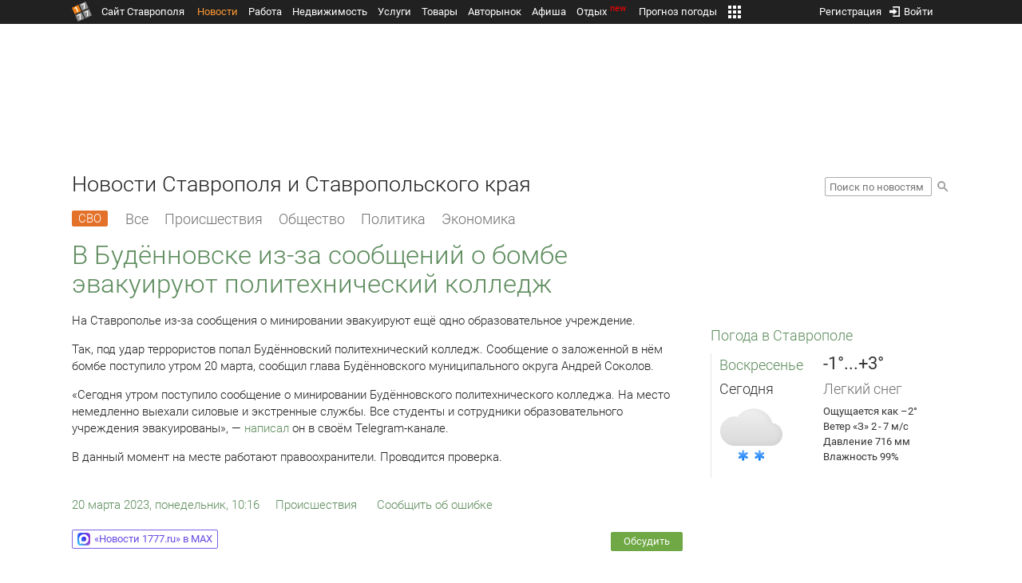

--- FILE ---
content_type: text/html; charset=UTF-8
request_url: https://news.1777.ru/90414-v-budennovske-iz-za-soobscheniy-o-bombe-evakuiruyut-politehnicheskiy-kolledzh
body_size: 18027
content:
<!DOCTYPE HTML>
<html xmlns="http://www.w3.org/1999/xhtml">
<head>
<meta http-equiv="content-language" content="ru-ru"/>
<meta name="HandheldFriendly" content="True"/> 
<meta name='yandex-verification' content='66b032d281f5353c' />
<meta name="format-detection" content="telephone=no"/>
<meta name="robots" content="max-image-preview:large">
<meta http-equiv="Content-Type" content="text/html; charset=UTF-8"/>
<meta name="description" content="На Ставрополье из-за сообщения о минировании эвакуируют ещё одно образовательное учреждение."/>
<meta name="keywords" content="новости ставрополя, ставропольского края, сегодня, из-за, сообщения, минировании, эвакуируют, учреждение, будённовский, колледж, заложенной, глава"/>
<title>В Будённовске из-за сообщений о бомбе эвакуируют политехнический колледж :: 1777.Ru</title>
<meta property="og:locate" content="ru_RU" />
<meta property="og:site_name" content="Новости Ставрополя и Ставропольского края" />
<meta property="og:url" content="https://news.1777.ru/90414-v-budennovske-iz-za-soobscheniy-o-bombe-evakuiruyut-politehnicheskiy-kolledzh" />
<meta property="og:title" content="В Будённовске из-за сообщений о бомбе эвакуируют политехнический колледж :: 1777.Ru" />
<meta property="og:description" content="Ещё одно образовательное учреждение эвакуируют на Ставрополье из-за сообщения о минировании." />
<meta property="og:type" content="article" />
<meta property="og:image" content="https://media.1777.ru/images/images_processing/264/2640788758686443.jpeg" />
<meta property="og:image:width" content="1200" />
<meta property="og:image:height" content="800" />
<meta property="twitter:image" content="https://media.1777.ru/images/images_processing/264/2640788758686443.jpeg" />
<meta property="twitter:card" content="summary_large_image" />
<meta name="author" content="1777.ru" />
<script type="application/ld+json">
        {
        "@context": "http://schema.org",
        "@type": "NewsArticle",
        "headline": "В Будённовске из-за сообщений о бомбе эвакуируют политехнический колледж",
        "description": "Ещё одно образовательное учреждение эвакуируют на Ставрополье из-за сообщения о минировании.",
        "name": "В Будённовске из-за сообщений о бомбе эвакуируют политехнический колледж",
        "url": "https://news.1777.ru/90414-v-budennovske-iz-za-soobscheniy-o-bombe-evakuiruyut-politehnicheskiy-kolledzh",
        "mainEntityOfPage": {
            "@type": "WebPage",
            "@id": "https://news.1777.ru/90414-v-budennovske-iz-za-soobscheniy-o-bombe-evakuiruyut-politehnicheskiy-kolledzh"
        },
        
        "thumbnailUrl": [
             "https://media.1777.ru/images/images_processing/769/7694468807883917.jpeg"
        ],
        "dateCreated": "2023-03-20T10:16:09+03:00",
        "datePublished": "2023-03-20T10:16:09+03:00",
        "dateModified": "2023-03-20T10:16:00+03:00",
        "publisher": {
            "@type": "Organization",
            "name": "news.1777.ru",
            "url": "https://news.1777.ru/",
            "logo": {
                "@type": "ImageObject",
                "url": "https://news.1777.ru/img/1777.png",
                "width": 180,
                "height": 180
            }
        },
        
        "image": 
        [ 
             {
                "@type": "ImageObject",
                "representativeOfPage": "true",
                "url": "https://media.1777.ru/images/images_processing/264/2640788758686443.jpeg",
                "width": 1200,
                "height": 800
            } 
        ],
        
        "articleBody": "На Ставрополье из-за сообщения о минировании эвакуируют ещё одно образовательное учреждение. Так, под удар террористов попал Будённовский политехнический колледж. Сообщение о заложенной в нём бомбе поступило утром 20 марта, сообщил глава Будённовского муниципального округа Андрей Соколов. «Сегодня утром поступило сообщение о минировании Будённовского политехнического колледжа. На место немедленно выехали силовые и экстренные службы. Все студенты и сотрудники образовательного учреждения эвакуированы», — написал он в своём Telegram-канале. В данный момент на месте работают правоохранители. Проводится проверка."
       }
</script>
<script type="text/javascript" src="//media.1777.ru/cache/cache_assets/934e3b67ae65f7fa395d36c907c06d7c/js/jquery.min.js"></script>
<script type="text/javascript" src="https://content.adriver.ru/adriverqueue.js"></script>
<script type="text/javascript" src="https://content.adriver.ru/adriver.core.2.js"></script>
<script type="text/javascript" src="//media.1777.ru/cache/cache_assets/bd65a87b74228f9533bd84663d7a3e2f/assets/pages_redirect_dm.js"></script><script type="text/javascript" src="//media.1777.ru/cache/cache_assets/36ed1c24956a7ee33362b8cb3a352162/assets/devicejs.min.js"></script><script type="text/javascript" src="//media.1777.ru/cache/cache_assets/3cd3e3d27c637e4fce03075bfea4ff2e/angular-1.4.8/angular.min.js"></script><script type="text/javascript" src="//media.1777.ru/cache/cache_assets/e36f396d57d58b6e011eeba965037576/angular/ngStorage.min.js"></script><script type="text/javascript" src="//media.1777.ru/cache/cache_assets/aba9e16dcf0095eec929ce7342af5279/assets/pages_angular.js"></script><script type="text/javascript" src="//media.1777.ru/cache/cache_assets/2cbfb41605bfb1dd5446dee4928b80a9/js/cryptography.js"></script><script type="text/javascript" src="//media.1777.ru/cache/cache_assets/14df4ed0e0d399e1ff436207800f76c0/js/cryptojs.min.js"></script><script type="text/javascript" src="//media.1777.ru/cache/cache_assets/7257aca2a50d97a9fb896d4f363676ee/assets/js_1777.js"></script><script type="text/javascript" src="//media.1777.ru/cache/cache_assets/4926fd47a6a849760a72c1da482cb577/assets/js_1777_api.js"></script><script type="text/javascript">JS_1777.API.settings.url = "//api.1777.ru";</script><script type="text/javascript">JS_1777.PATHS = {"HTTP_PROTOCOL":"\/\/","HTTP_PROTOCOL_FULL":"http:","HTTPS_PROTOCOL_FULL":"https:","HTTP_PREFIX":"","HTTP_LIB":"\/\/lib.1777.ru","HTTP_COMPONENTS":"\/\/lib.1777.ru\/components","HTTP_PAYS":"\/\/lib.1777.ru\/components\/pays","HTTP_CLASSES":"\/\/lib.1777.ru\/classes","HTTP_CLASSES_REALTY":"\/\/lib.1777.ru\/classes\/realty","HTTP_JS":"\/\/lib.1777.ru\/js","HTTP_CSS":"\/\/lib.1777.ru\/css","HTTP_BASE":"\/\/1777.ru","HTTP_MBASE":"\/\/m.1777.ru","HTTP_RABOTA":"\/\/rabota.1777.ru","HTTP_MRABOTA":"\/\/m.1777.ru\/rabota","HTTP_REALTY":"\/\/realty.1777.ru","HTTP_MREALTY":"\/\/m.1777.ru\/realty","HTTP_AUTO":"\/\/auto.1777.ru","HTTP_MAUTO":"\/\/m.1777.ru\/auto","HTTP_AUTO_TORG":"\/\/torg.1777.ru","HTTP_MAUTO_TORG":"\/\/m.1777.ru\/torg","HTTP_TORG":"\/\/torg.1777.ru","HTTP_MTORG":"\/\/m.1777.ru\/torg","HTTP_STROYKA":"\/\/stroyka.1777.ru","HTTP_MSTROYKA":"\/\/m.1777.ru\/stroyka","HTTP_SPRAVKA":"\/\/spravka.1777.ru","HTTP_MSPRAVKA":"\/\/m.1777.ru\/spravka","HTTP_NEWS":"\/\/news.1777.ru","HTTP_MNEWS":"\/\/news.1777.ru","HTTP_FORUM":"http:\/\/forum1777.ru","HTTP_MFORUM":"http:\/\/m.forum1777.ru","HTTP_LOGIN":"\/\/1777.ru?authorization_entry","HTTP_REGISTER":"\/\/1777.ru?authorization_registration","HTTP_MLOGIN":"\/\/m.1777.ru?authorization_entry","HTTP_MREGISTER":"\/\/m.1777.ru?authorization_registration","HTTP_AFISHA":"\/\/afisha.1777.ru","HTTP_MAFISHA":"\/\/m.1777.ru\/afisha","HTTP_FIN":"\/\/fin.1777.ru","HTTP_MFIN":"\/\/m.1777.ru\/fin","HTTP_RASP":"\/\/rasp.1777.ru","HTTP_MRASP":"\/\/m.1777.ru\/rasp","HTTP_KARTA":"\/\/karta.1777.ru","HTTP_MKARTA":"\/\/m.1777.ru\/karta","HTTP_HOTEL":"\/\/hotel.1777.ru","HTTP_MHOTEL":"\/\/m.1777.ru\/hotel","HTTP_METEO":"\/\/meteo.1777.ru","HTTP_MMETEO":"\/\/m.1777.ru\/meteo","HTTP_SEARCH":"\/\/search.1777.ru","HTTP_MSEARCH":"\/\/m.1777.ru\/search","HTTP_LOVE":"http:\/\/love.1777.ru","HTTP_MLOVE":"http:\/\/m.1777.ru\/love","HTTP_USLUGI":"\/\/uslugi.1777.ru","HTTP_MUSLUGI":"\/\/m.1777.ru\/uslugi","HTTP_TUR":"\/\/tur.1777.ru","HTTP_MTUR":"\/\/m.1777.ru\/tur","HTTP_TRIP":"\/\/trip.1777.ru","HTTP_MTRIP":"\/\/m.1777.ru\/trip","HTTP_STAVPRICE":"http:\/\/stavprice.ru","HTTP_MEDIA":"\/\/media.1777.ru","HTTP_API":"\/\/api.1777.ru"}</script><script type="text/javascript" src="//media.1777.ru/cache/cache_assets/24ecf17b8684b65a860cc97429784f3c/jquery_cookie/jquery.cookie.js"></script><link rel='stylesheet' type='text/css' href='//lib.1777.ru/components/interface/fonts/Roboto/Roboto.css?v=1.3.7' /><script type="text/javascript" src="//media.1777.ru/cache/cache_assets/a763dd1b8c3b60051c1cc9ae0bbaef2f/native_js/native_js.js"></script><script type="text/javascript" src="//media.1777.ru/cache/cache_assets/93056f4e0556d7c7c7c5ba6be6a4b371/js/pages.js"></script>
<link type="text/css" rel="stylesheet" href="//media.1777.ru/cache/cache_assets/52575e061dee947566eea2ce64ef3491/css/pages.css"/>
<link type="text/css" rel="stylesheet" href="//media.1777.ru/cache/cache_assets/e6bc78bd6ccd081db2396440b8fc08c0/css/main.css"/>
<link type="text/css" rel="stylesheet" href="//media.1777.ru/cache/cache_assets/13b6b341edfa5f827e960ef3a77a2873/css/common.css"/>
<link type="image/x-icon" rel="shortcut icon" href="//lib.1777.ru/components/pages/favicon/assets/favicon.ico">
<link type="image/png" sizes="16x16" rel="icon" href="//lib.1777.ru/components/pages/favicon/assets/favicon-16x16.png">
<link type="image/png" sizes="32x32" rel="icon" href="//lib.1777.ru/components/pages/favicon/assets/favicon-32x32.png">
<link type="image/png" sizes="96x96" rel="icon" href="//lib.1777.ru/components/pages/favicon/assets/favicon-96x96.png">
<link type="image/png" sizes="120x120" rel="icon" href="//lib.1777.ru/components/pages/favicon/assets/favicon-120x120.png">
<link type="image/png" sizes="192x192" rel="icon" href="//lib.1777.ru/components/pages/favicon/assets/android-icon-192x192.png">
<link rel="manifest" href="//lib.1777.ru/components/pages/favicon/assets/manifest.json">
<link sizes="57x57" rel="apple-touch-icon" href="//lib.1777.ru/components/pages/favicon/assets/apple-touch-icon-57x57.png">
<link sizes="60x60" rel="apple-touch-icon" href="//lib.1777.ru/components/pages/favicon/assets/apple-touch-icon-60x60.png">
<link sizes="72x72" rel="apple-touch-icon" href="//lib.1777.ru/components/pages/favicon/assets/apple-touch-icon-72x72.png">
<link sizes="76x76" rel="apple-touch-icon" href="//lib.1777.ru/components/pages/favicon/assets/apple-touch-icon-76x76.png">
<link sizes="114x114" rel="apple-touch-icon" href="//lib.1777.ru/components/pages/favicon/assets/apple-touch-icon-114x114.png">
<link sizes="120x120" rel="apple-touch-icon" href="//lib.1777.ru/components/pages/favicon/assets/apple-touch-icon-120x120.png">
<link sizes="144x144" rel="apple-touch-icon" href="//lib.1777.ru/components/pages/favicon/assets/apple-touch-icon-144x144.png">
<link sizes="152x152" rel="apple-touch-icon" href="//lib.1777.ru/components/pages/favicon/assets/apple-touch-icon-152x152.png">
<link sizes="180x180" rel="apple-touch-icon" href="//lib.1777.ru/components/pages/favicon/assets/apple-touch-icon-180x180.png">
<link color="#e52037" rel="mask-icon" href="//lib.1777.ru/components/pages/favicon/assets/safari-pinned-tab.svg">
<meta name="application-name" content="1777.ru">
<meta name="msapplication-TileColor" content="#ffffff">
<meta name="msapplication-TileImage" content="//lib.1777.ru/components/pages/favicon/assets/mstile-144x144.png">
<meta name="msapplication-square70x70logo" content="//lib.1777.ru/components/pages/favicon/assets/mstile-70x70.png">
<meta name="msapplication-square150x150logo" content="//lib.1777.ru/components/pages/favicon/assets/mstile-150x150.png">
<meta name="msapplication-wide310x150logo" content="//lib.1777.ru/components/pages/favicon/assets/mstile-310x310.png">
<meta name="msapplication-square310x310logo" content="//lib.1777.ru/components/pages/favicon/assets/mstile-310x150.png">
<meta name="msapplication-config" content="//lib.1777.ru/components/pages/favicon/assets/browserconfig.xml">
<meta name="theme-color" content="#ffffff">
<link rel='alternate' href='//news.1777.ru/engine/rss.php' type='application/rss+xml' title='Новости Ставрополя и Ставропольского края' />
<link rel='canonical' href='https://news.1777.ru/90414-v-budennovske-iz-za-soobscheniy-o-bombe-evakuiruyut-politehnicheskiy-kolledzh'>
    <!--LiveInternet counter-->
    <script type="text/javascript">
        new Image().src = "//counter.yadro.ru/hit;1777?r" +
        escape(document.referrer) + ((typeof(screen) == "undefined") ? "" :
        ";s" + screen.width + "*" + screen.height + "*" + (screen.colorDepth ?
            screen.colorDepth : screen.pixelDepth)) + ";u" + escape(document.URL) +
        ";" + Math.random();
    </script>
    <!--/LiveInternet-->
        <script>
        (function(i,s,o,g,r,a,m){i['GoogleAnalyticsObject']=r;i[r]=i[r]||function(){
            (i[r].q=i[r].q||[]).push(arguments)},i[r].l=1*new Date();a=s.createElement(o),
            m=s.getElementsByTagName(o)[0];a.async=1;a.src=g;m.parentNode.insertBefore(a,m)
        })(window,document,'script','//www.google-analytics.com/analytics.js','ga');

        ga('create', 'UA-17186281-7', 'auto');
        ga('send', 'pageview');

    </script>
        <script>window.yaContextCb = window.yaContextCb || []</script>
    <script src="https://yandex.ru/ads/system/context.js" async></script>
        <script async src="https://jsn.24smi.net/smi.js"></script>    
    <script src="https://yastatic.net/pcode/adfox/loader.js" crossorigin="anonymous"></script>
    <script>window.yaContextCb = window.yaContextCb || []</script>
    <script src="https://yandex.ru/ads/system/context.js" async></script>
    </head>
<body style="overflow-y:scroll;">
<!--<script type="text/javascript"> (function ab(){ var request = new XMLHttpRequest(); request.open('GET', "https://scripts.botfaqtor.ru/one/34998", false); request.send(); if(request.status == 200) eval(request.responseText); })(); </script>-->
<div class="pages_main pages_main_news">
            <div class="pages_black_line">
            <div class="pages_main_center pages_main_center_menu">
                <nobr>
                    <script type="text/javascript" src="//media.1777.ru/cache/cache_assets/4c05aa939f93d2276e6527d987cb5a42/assets/pages_menu.js"></script><link type="text/css" rel="stylesheet" href="//media.1777.ru/cache/cache_assets/1a28fe3d44ab6fee156927268757753d/assets/pages_menu.css"/><table id="pages_main_menu_base_cnt_tbl" class="pages_main_menu_base_cnt_tbl" cellpadding="0" cellspacing="0" border="0" style="width:100%;height:22px;">
<tr>
    <td align="left" valign="top" style="width:5%">
    <nobr>
        
        <a href="//1777.ru" title="Город Ставрополь — 1777.Ru" target="_top" class="pages_main_page_link">
            <div class="pages_main_page_btn"><span class="pages_main_page_btn_txt">Сайт Ставрополя</span></div>        </a>
        
    </nobr>
    </td>
    <td align="left" valign="top" style="width:70%;">
    <nobr>
    
        <table id="pages_main_menu_base_tbl" cellpadding="0" cellspacing="0" border="0" style="width:100%;height:22px;">
            <tr>
            <td align="left" valign="top" style="width:50%;">
                
                                <div id="pages_main_menu_base" class="pages_main_menu_base" style="width:770px;">
                                    <div class="pages_main_menu_base_item" id="pages_main_menu_base_item_38f2a8cb8c5cde0c948483f4bd374a7c" data="38f2a8cb8c5cde0c948483f4bd374a7c">
                        <a class="pages_main_menu_item_link pages_main_menu_item_link_active" href="//news.1777.ru" target="_top">Новости</a>
                    </div>
                                    <div class="pages_main_menu_base_item" id="pages_main_menu_base_item_6d47138aba2c4a396a574e128865d1c5" data="6d47138aba2c4a396a574e128865d1c5">
                        <a class="pages_main_menu_item_link " href="//rabota.1777.ru" target="_top">Работа</a>
                    </div>
                                    <div class="pages_main_menu_base_item" id="pages_main_menu_base_item_9eaf8a2f498b0ec05512285b9613cb22" data="9eaf8a2f498b0ec05512285b9613cb22">
                        <a class="pages_main_menu_item_link " href="//realty.1777.ru" target="_top">Недвижимость</a>
                    </div>
                                    <div class="pages_main_menu_base_item" id="pages_main_menu_base_item_c9ba543935ac7d048ac17392443da843" data="c9ba543935ac7d048ac17392443da843">
                        <a class="pages_main_menu_item_link " href="//uslugi.1777.ru" target="_top">Услуги</a>
                    </div>
                                    <div class="pages_main_menu_base_item" id="pages_main_menu_base_item_14f7e3098fa4957fa3125106626e9665" data="14f7e3098fa4957fa3125106626e9665">
                        <a class="pages_main_menu_item_link " href="//torg.1777.ru" target="_top">Товары</a>
                    </div>
                                    <div class="pages_main_menu_base_item" id="pages_main_menu_base_item_95e399e97bfb5ad15c863f0100fd14ab" data="95e399e97bfb5ad15c863f0100fd14ab">
                        <a class="pages_main_menu_item_link " href="//auto.1777.ru" target="_top">Авторынок</a>
                    </div>
                                    <div class="pages_main_menu_base_item" id="pages_main_menu_base_item_20a0bcfb76c454e7fa3cff842dd1a963" data="20a0bcfb76c454e7fa3cff842dd1a963">
                        <a class="pages_main_menu_item_link " href="//afisha.1777.ru" target="_top">Афиша</a>
                    </div>
                                    <div class="pages_main_menu_base_item" id="pages_main_menu_base_item_2f0319443d6291fa90827d1bf58d66cd" data="2f0319443d6291fa90827d1bf58d66cd">
                        <a class="pages_main_menu_item_link " href="//trip.1777.ru" target="_top">Отдых<div class="pages_main_menu_badge">new</div></a>
                    </div>
                                    <div class="pages_main_menu_base_item" id="pages_main_menu_base_item_66c1a910c693022c006c6ac98ef0fd3f" data="66c1a910c693022c006c6ac98ef0fd3f">
                        <a class="pages_main_menu_item_link " href="//meteo.1777.ru" target="_top">Прогноз погоды</a>
                    </div>
                                    <div class="pages_main_menu_base_item" id="pages_main_menu_base_item_502d50059a7ad6ef6584892b8ff37963" data="502d50059a7ad6ef6584892b8ff37963">
                        <a class="pages_main_menu_item_link " href="//fin.1777.ru" target="_top">Финансы</a>
                    </div>
                                    <div class="pages_main_menu_base_item" id="pages_main_menu_base_item_2bcafc25a0acfd5ec19a7c63349a1f11" data="2bcafc25a0acfd5ec19a7c63349a1f11">
                        <a class="pages_main_menu_item_link " href="//rasp.1777.ru" target="_top">Расписания</a>
                    </div>
                                    <div class="pages_main_menu_base_item" id="pages_main_menu_base_item_83a68a234a70b6a59be91ffe59806c17" data="83a68a234a70b6a59be91ffe59806c17">
                        <a class="pages_main_menu_item_link " href="//1777.ru/all.php" target="_top">Все проекты</a>
                    </div>
                                </div>
            
            </td>
            <td align="left" valign="top" style="width:20px;">
            
                                    <div class="pages_main_menu_more_icon"  onclick="PagesMenu.show_more();">
                        <img src="//lib.1777.ru/components/pages/pages3/images/more.png">
                    </div>
                                    
                <div class="pages_main_menu_more">
                    
                                            <div class="pages_main_menu_more_item" id="pages_main_menu_more_item_38f2a8cb8c5cde0c948483f4bd374a7c" data="38f2a8cb8c5cde0c948483f4bd374a7c">
                            <a class="pages_main_menu_item_link pages_main_menu_item_link_active" href="//news.1777.ru" target="_top">Новости</a>
                        </div>
                                            <div class="pages_main_menu_more_item" id="pages_main_menu_more_item_6d47138aba2c4a396a574e128865d1c5" data="6d47138aba2c4a396a574e128865d1c5">
                            <a class="pages_main_menu_item_link" href="//rabota.1777.ru" target="_top">Работа</a>
                        </div>
                                            <div class="pages_main_menu_more_item" id="pages_main_menu_more_item_9eaf8a2f498b0ec05512285b9613cb22" data="9eaf8a2f498b0ec05512285b9613cb22">
                            <a class="pages_main_menu_item_link" href="//realty.1777.ru" target="_top">Недвижимость</a>
                        </div>
                                            <div class="pages_main_menu_more_item" id="pages_main_menu_more_item_c9ba543935ac7d048ac17392443da843" data="c9ba543935ac7d048ac17392443da843">
                            <a class="pages_main_menu_item_link" href="//uslugi.1777.ru" target="_top">Услуги</a>
                        </div>
                                            <div class="pages_main_menu_more_item" id="pages_main_menu_more_item_14f7e3098fa4957fa3125106626e9665" data="14f7e3098fa4957fa3125106626e9665">
                            <a class="pages_main_menu_item_link" href="//torg.1777.ru" target="_top">Товары</a>
                        </div>
                                            <div class="pages_main_menu_more_item" id="pages_main_menu_more_item_95e399e97bfb5ad15c863f0100fd14ab" data="95e399e97bfb5ad15c863f0100fd14ab">
                            <a class="pages_main_menu_item_link" href="//auto.1777.ru" target="_top">Авторынок</a>
                        </div>
                                            <div class="pages_main_menu_more_item" id="pages_main_menu_more_item_20a0bcfb76c454e7fa3cff842dd1a963" data="20a0bcfb76c454e7fa3cff842dd1a963">
                            <a class="pages_main_menu_item_link" href="//afisha.1777.ru" target="_top">Афиша</a>
                        </div>
                                            <div class="pages_main_menu_more_item" id="pages_main_menu_more_item_2f0319443d6291fa90827d1bf58d66cd" data="2f0319443d6291fa90827d1bf58d66cd">
                            <a class="pages_main_menu_item_link" href="//trip.1777.ru" target="_top">Отдых<div class="pages_main_menu_badge">new</div></a>
                        </div>
                                            <div class="pages_main_menu_more_item" id="pages_main_menu_more_item_66c1a910c693022c006c6ac98ef0fd3f" data="66c1a910c693022c006c6ac98ef0fd3f">
                            <a class="pages_main_menu_item_link" href="//meteo.1777.ru" target="_top">Прогноз погоды</a>
                        </div>
                                            <div class="pages_main_menu_more_item" id="pages_main_menu_more_item_502d50059a7ad6ef6584892b8ff37963" data="502d50059a7ad6ef6584892b8ff37963">
                            <a class="pages_main_menu_item_link" href="//fin.1777.ru" target="_top">Финансы</a>
                        </div>
                                            <div class="pages_main_menu_more_item" id="pages_main_menu_more_item_2bcafc25a0acfd5ec19a7c63349a1f11" data="2bcafc25a0acfd5ec19a7c63349a1f11">
                            <a class="pages_main_menu_item_link" href="//rasp.1777.ru" target="_top">Расписания</a>
                        </div>
                                            <div class="pages_main_menu_more_item" id="pages_main_menu_more_item_83a68a234a70b6a59be91ffe59806c17" data="83a68a234a70b6a59be91ffe59806c17">
                            <a class="pages_main_menu_item_link" href="//1777.ru/all.php" target="_top">Все проекты</a>
                        </div>
                                        
                </div>
            </td>
            <td align="left" valign="top" style="width:auto;">&nbsp;</td>
            </tr>
        </table>
        
    </nobr>
    </td>
    <td align="right" valign="top" style="min-width:220px;">
    <nobr>
    
        <table cellspacing="0" cellpadding="0" border="0" style="width:100%;">
        <tr>
        <td align="right" valign="top">
            <div class="pages_messages">
                <script type="text/javascript" src="//media.1777.ru/cache/cache_assets/6ec167ddf358ff51d610750ddb166f2b/js/messages.js"></script><link type="text/css" rel="stylesheet" href="//media.1777.ru/cache/cache_assets/906d1d4daaedf311de2745e585ea8594/css/messages.css"/><script>var messages_path_component_ajax="//lib.1777.ru/components/messages/ajax";</script><script>messages_set_hash("de896f5706e9962a7a3df89f6c3732f1");</script><script>messages_set_user_id_from("1");</script><div class="messages_overlay" id="messages_overlay" onClick='messages_dialog_activate("");'></div><div class="messages_dialog" id="messages_dialog"><div><div class="messages_dialog_close" onClick='messages_dialog_activate("");'>&nbsp;&nbsp;</div><span class="messages_dialog_header">Сообщения</span></div><div id="messages_iframe_loading" class="messages_iframe_loading">Загрузка</div><div id="messages_iframe_div" class="messages_iframe_div"><iframe src="//lib.1777.ru/components/messages/img/blank.png" id="messages_iframe"  class="messages_iframe" align="left" frameborder="0" onload="messages_iframe_loading_hide();"></iframe><script>var messages_iframe_path='//lib.1777.ru/components/messages/messages_iframe.php';</script><script>var messages_iframe_path_blank='//lib.1777.ru/components/messages/img/blank.png';</script></div></div>            </div>
         </td>
        <td align="right" valign="top" style="width:15px">
                    </td>
        <td align="right" valign="top">
            <div class="pages_login_block">
                <script type="text/javascript" src="//media.1777.ru/cache/cache_assets/3cbb753c6533b336a176700a17729ad8/js/authorization.js"></script><link type="text/css" rel="stylesheet" href="//media.1777.ru/cache/cache_assets/db682578963dfbf53f47bf1f6bff1686/css/authorization.css"/><!--[if lte IE 8]><link rel='stylesheet' href='//lib.1777.ru/components/authorization/css/authorization_ie.css?v=1.6.5' type='text/css' media='screen' /><![endif]--><script>var authorization_path='//lib.1777.ru/components/authorization';</script><script type="text/javascript" src="//media.1777.ru/cache/cache_assets/71b18bd43add91653fd56eb94b3f3a1e/authorization_social/authorization_social.js"></script><div id="authorization_ajax_container"></div><div id="authorization_dialog_control" class="authorization_dialog_control"><div class="authorization_dialog_control_action" onClick="authorization_dialog_entry();"><img src="//lib.1777.ru/components/pages/images/login.png" />Войти</div><div class="authorization_dialog_control_action" onClick="authorization_dialog_registration();">Регистрация</div></div>            </div>
        </td>
        <td align="right" valign="top" style="width:auto;">
                    </td>
        <td align="right" valign="top" style="width:5%">
            <div class="pages_private_office" style="float:right;">
                             </div>
        </td>
        </tr>
        </table>
        
    </nobr>
    </td>
</tr>
</table>

                </nobr>
            </div>
        </div>
    
    <div class="pages_main_center">

        <div class="pages_header">

            <table cellpadding="0" cellspacing="0" border="0" style="width:100%;">
                                <tr>
                    <td align="center" valign="center">
                        <div class="pages_top_banner_cnt" style="display:inline-block;min-height:120px;">
                                    <table cellpadding="0" cellspacing="0" style="background-color:#f4f4f4;width:100%;">
            <tr><td align="middle" valign="center">
                <!--AdFox START-->
                <!--yandex_www1777ru-->
                <!--Площадка: 1777 / Новости / 0-->
                <!--Категория: <не задана>-->
                <!--Тип баннера: 728х90-->
                <div id="adfox_16635832709291945"></div>
                <script>
                    window.yaContextCb.push(()=>{
                        Ya.adfoxCode.create({
                            ownerId: 287789,
                            containerId: 'adfox_16635832709291945',
                            params: {
                                p1: 'cvtlw',
                                p2: 'hiuu'
                            }
                        })
                    })
                </script>
            </td></tr>
            </table>
                                    </div>
                    </td>
                </tr>
                                <tr>
                    <td align="left" valign="top">
                            <table cellpadding="0" cellspacing="0" border="0" style="width:100%;">
    <tr>
    <td align="left" valign="top">
        <div class="news_pages_header_like_h1">Новости Ставрополя и Ставропольского края</div>    </td>
    <td align="right" valign="top" style="width:155px;padding-top:7px;">
        <link type="text/css" rel="stylesheet" href="//media.1777.ru/cache/cache_assets/765e1855a32689c8d5078f5098c743fa/css/search.css"/><form id="news_search_form" action="//news.1777.ru/search/" method="post"><table cellpadding="0" cellspacing="0" border="0"><tr><td><input id="news_request" name="news_request" type="text" placeholder="Поиск по новостям" class="news_search_input" value="" maxlength="128"></td><td style="padding-left:5px;padding-top:3px;"><div class="news_search_btn" onclick='$("#news_search_form").submit();'></div></td></tr></table></form>    </td>
    </tr>
    </table>
                        </td>
                </tr>
            </table>
        </div>
<div class="pages_content"><table cellpadding="0" cellspacing="0" border="0" width="100%"><tr><td class="pages_center"><div style="max-width:765px;">
            <table cellpadding="0" cellspacing="0" border="0" style="width:100%;margin-bottom:7.5px;">
            <tr>
            <td align="left" valign="top">
            <nobr>
            <li class="pages_bottom_menu_item"><a class="pages_bottom_menu_item_link_text_mark" style="margin-left:0px;margin-right:12px;" href="//news.1777.ru/cat/svo/" target="_top" title="СВО"><span class="pages_bottom_menu_item_link_text_mark_text">СВО</span></a></li>
            <li class="pages_bottom_menu_item "><a class="pages_bottom_menu_item_link" href="//news.1777.ru/all/" target="_top"><span class="pages_bottom_menu_item_link_text">Все</span></a></li>
            <li class="pages_bottom_menu_item "><a class="pages_bottom_menu_item_link" href="//news.1777.ru/cat/incidents/" target="_top"><span class="pages_bottom_menu_item_link_text">Происшествия</span></a></li>
            <li class="pages_bottom_menu_item "><a class="pages_bottom_menu_item_link" href="//news.1777.ru/cat/society/" target="_top"><span class="pages_bottom_menu_item_link_text">Общество</span></a></li>
            <li class="pages_bottom_menu_item "><a class="pages_bottom_menu_item_link" href="//news.1777.ru/cat/politicians/" target="_top"><span class="pages_bottom_menu_item_link_text">Политика</span></a></li>
            <li class="pages_bottom_menu_item "><a class="pages_bottom_menu_item_link" href="//news.1777.ru/cat/economy/" target="_top"><span class="pages_bottom_menu_item_link_text">Экономика</span></a></li>
            </nobr>
            </td>
            </tr>
            </table>            
            <link type="text/css" rel="stylesheet" href="//media.1777.ru/cache/cache_assets/c3f6f5ee2b84fd0210d96a9a068a7931/css/news.css"/><script type="text/javascript" src="//media.1777.ru/cache/cache_assets/a634363faf6d519911647a132e6609fa/js/render.js"></script><link type="text/css" rel="stylesheet" href="//media.1777.ru/cache/cache_assets/dfd3b8ec4b059312e22942cc3f17d8bf/css/render.css"/><script type='text/javascript'>var news_render_path='//lib.1777.ru/components/news/render';</script><h1 class='news_render_one_header'>В Будённовске из-за сообщений о бомбе эвакуируют политехнический колледж</h1><table cellpadding=0 cellspacing=0 border=0 class='news_render_one_full' ><tr><td align='left' valign='top' class='news_render_one_full_story'><p>На Ставрополье из-за сообщения о минировании эвакуируют ещё одно образовательное учреждение.</p> <p>Так, под удар террористов попал Будённовский политехнический колледж. Сообщение о заложенной в нём бомбе поступило утром 20 марта, сообщил глава Будённовского муниципального округа Андрей Соколов.</p> <p>«Сегодня утром поступило сообщение о минировании Будённовского политехнического колледжа. На место немедленно выехали силовые и экстренные службы. Все студенты и сотрудники образовательного учреждения эвакуированы», — <a href="https://t.me/andrei_sokolov2626/7759">написал</a> он в своём Telegram-канале.</p> <p>В данный момент на месте работают правоохранители. Проводится проверка.</p></td></tr><tr><td align='left' valign='top' class='news_render_one_full_bar'><table cellpadding=0 cellspacing=0 border=0><tr><td align='left' valign='top' style='width:170px;'><nobr><a href='//news.1777.ru/date/20.03.2023/' class='news_render_one_full_link' title='Новости Ставрополя и Ставропольского края за 20 марта 2023 :: 1777.ru'>20 марта 2023, понедельник, 10:16</a></nobr></td><td align='left' valign='top' style='padding-left:20px;'><a href='//news.1777.ru/cat/incidents/' class='news_render_one_full_link_cat ' title='Происшествия. Новости Ставрополя и Ставропольского края'>Происшествия</a> </td><td align='left' valign='top' style='padding-left:20px;width:180px;'><script type="text/javascript" src="//media.1777.ru/cache/cache_assets/b1280567b042018a4d42f2f5d1cd1d1a/js/complaints_interface.js"></script><link type="text/css" rel="stylesheet" href="//media.1777.ru/cache/cache_assets/bd1cdc72d052347ebe9eb7517435289d/css/complaints_interface.css"/><script>var complaints_interface_path='//lib.1777.ru/components/complaints/complaints_interface';</script><div id="complaints_interface_90414" class="complaints_interface" style="width:206px;"><div class="complaints_interface_link_txt" onclick='complaints_interface_dialog("90414","[base64]");'>Сообщить об ошибке</div><div class="complaints_interface_wait"></div></div></td></tr></table></td></tr><tr><td align='left' valign='top' class='news_render_one_full_bar' style='padding-top:20px;'><table cellpadding=0 cellspacing=0 border=0 style='width:100%;'><tr><td align='left' valign='top' style='padding-right:50px;'><script type="text/javascript" src="//media.1777.ru/cache/cache_assets/176ead45c3d648b3c5b3f1e3f78b75e2/js/render_social.js"></script><link type="text/css" rel="stylesheet" href="//media.1777.ru/cache/cache_assets/98d78b5581f55cf5f2f016d55093a6d1/css/render_social.css"/><script type='text/javascript'>var social_render_path='//lib.1777.ru/components/news/render';</script><table cellpadding=0 cellspacing=0 border=0 style='margin-top:2px;'><tr><td><link type="text/css" rel="stylesheet" href="//media.1777.ru/cache/cache_assets/50398667ee29ad2267e37388ee1fd9d1/assets/social_links_1777.css"/><a rel="nofollow" href="https://max.ru/Stavropol1777" title="«Новости 1777.ru» в MAX" target="_blank"><table cellpadding="0" cellspacing="0" border="0" class="social_links_btn_max_und_header"><tr><td align="center" valign="center"><table cellpadding=0 cellspacing=0 border=0><tr><td valign="top" style="width:21px;padding:3px 0 0 6px;"><img src="//lib.1777.ru/components/social_links/assets/max_128.png" border="0" style="width:16px;display:inline-block;margin:0;"></td><td valign="top" style="padding:3px 6px 0 0px;">«Новости 1777.ru» в MAX</td></tr></table></td></tr></table></a></td></tr></table></td><td align='right' valign='top' style='padding-top:5px;'><link type="text/css" rel="stylesheet" href="//media.1777.ru/cache/cache_assets/77231eec394182b89093293436b948a3/assets/society_main.css"/><script type="text/javascript" src="//media.1777.ru/cache/cache_assets/01ad778cb91070922fc54772626a32a3/assets/society_main.js"></script><script type="text/javascript" src="//media.1777.ru/cache/cache_assets/b8bfd08d01545fc753d8e943f51a84cd/assets/society_inputs.js"></script><link type="text/css" rel="stylesheet" href="//media.1777.ru/cache/cache_assets/049c04aa3d2f2c366c78374fd791d2b7/assets/society_inputs.css"/><link type="text/css" rel="stylesheet" href="//media.1777.ru/cache/cache_assets/25033a5e8edb60594170fe7ee831de97/assets/society_comments.css"/><script type="text/javascript" src="//media.1777.ru/cache/cache_assets/cebbf60a8044d038c744c47d70269270/assets/society_comments.js"></script><script type="text/javascript" src="//media.1777.ru/cache/cache_assets/a9a006350d16cc041cb99f70aa69a526/js/image_interface_iframe.js"></script><link type="text/css" rel="stylesheet" href="//media.1777.ru/cache/cache_assets/40ae57a762bb88ad820673021e6e0691/css/image_interface_iframe.css"/><script type="text/javascript" src="//media.1777.ru/cache/cache_assets/18ab97f399a76902bc21870703dcf4fc/js/video_loader.js"></script><link type="text/css" rel="stylesheet" href="//media.1777.ru/cache/cache_assets/b5b9e0af173ba5ccc8fbd9328be1993b/css/video_loader.css"/><link type="text/css" rel="stylesheet" href="//media.1777.ru/cache/cache_assets/3a64ea93502453ec4177b91d1ba2d1d7/assets/society_topics.css"/><script type="text/javascript" src="//media.1777.ru/cache/cache_assets/e98b1358c211d5c07fa9c2440ce1aee8/assets/society_topics.js"></script><script type="text/javascript" src="//media.1777.ru/cache/cache_assets/e9a72c2fda833942abda5046e1d8d7fd/assets/society_images.js"></script><link type="text/css" rel="stylesheet" href="//media.1777.ru/cache/cache_assets/48b49a9617797c5f46b0cf91890466c1/assets/society_images.css"/><link type="text/css" rel="stylesheet" href="//media.1777.ru/cache/cache_assets/a5e4a7d1a2d8b7d103e23d97c9dede3d/assets/society_rating.css"/><script type="text/javascript" src="//media.1777.ru/cache/cache_assets/8825c4e357abb74172dc5476c0b6f49c/assets/society_rating.js"></script><script type="text/javascript" src="//media.1777.ru/cache/cache_assets/3b5d1cb55cc34b00076c07f618545642/buttons1777/buttons1777.js"></script><link type="text/css" rel="stylesheet" href="//media.1777.ru/cache/cache_assets/d68653f61dcedd051cd3dcf9cb9f5fd6/buttons1777/buttons1777.css"/><input  type="button"  id="sct_button_main_590613056"  name="sct_button_main_590613056"  value="Обсудить"  onclick="society_main.show_integrate('[base64]','590613056','comments');"  style="width:auto;" ></input><script type="text/javascript" src="//media.1777.ru/cache/cache_assets/3b5d1cb55cc34b00076c07f618545642/buttons1777/buttons1777.js"></script><link type="text/css" rel="stylesheet" href="//media.1777.ru/cache/cache_assets/d68653f61dcedd051cd3dcf9cb9f5fd6/buttons1777/buttons1777.css"/><script> 
                    var buttons_init_buttons1777_recursion=0;
                    function buttons_init_buttons1777_sct_button_main_590613056() {

                        buttons_init_buttons1777_recursion++;

                        if (typeof $().buttons1777 == "function") { 

                            $("#sct_button_main_590613056").buttons1777({
                                stylization:"green",
                                animation:"1",
                                animation_position:"left",
                                disabled:"",
                                press_fix_active:true,
                                press_fix_active_value:"Закрыть",
                                confirm_window:""                                
                            });

                            return true;

                        } else if(buttons_init_buttons1777_recursion<1000) {
                            setTimeout(function() { buttons_init_buttons1777_sct_button_main_590613056(); }, 100);
                        }

                   }

                   buttons_init_buttons1777_sct_button_main_590613056();

            </script><script>setTimeout(function(){society_main.url_processing('[base64]', '590613056', 'comments');},500);</script></td></tr><tr><td align='left' valign='top' colspan='2' style='padding-top:5px;'><div id='comments' class='hide news_render_one_full_comments'></div></td></tr></table></td></tr></table><table cellpadding=0 cellspacing=0 border=0 style='width:100%;margin-top:26px;margin-bottom:0;'><tr><td><table cellpadding=0 cellspacing=0 border=0 class='news_render_lenta'><tr><tr><td align='left' valign='top' class='news_render_lenta_control' colspan='2'><div class='news_render_control_header news_render_control_header_active'>Новости по теме</div></td></tr><tr ><td align='left' valign='top' class='news_render_lenta_time'>20.03.23</td><td align='left' valign='top' class='news_render_lenta_header'><a href='//news.1777.ru/90418-informaciya-o-bombe-v-budennovskom-politehnicheskom-kolledzhe-okazalas-lozhnoy'   onclick="news_click('aTo5MDQxODs');"  title='Информация о бомбе в Будённовском политехническом колледже оказалась ложной'>Информация о бомбе в Будённовском политехническом колледже оказалась ложной</a></td></tr><tr ><td colspan='2' class='news_render_lenta_delimiter'></td></tr></table></td></tr></table><table cellpadding=0 cellspacing=0 border=0><tr><td align='left' valign='top' style='padding-top:16.5px;'><table cellpadding=0 cellspacing=0 border=0 class='news_render_main_list_control'><tr><td id='news_render_control_main_list' align='left' valign='top' class='news_render_control_header news_render_control_header_active' onclick="news_render_control('main_list');">Главное сейчас</td><td id='news_render_control_week_list' align='left' valign='top' class='news_render_control_header ' onclick="news_render_control('week_list');">за неделю</td></tr></table><table cellpadding=0 cellspacing=0 border=0 class='news_render_main_list' ><tr><td align='left' valign='top'><div class='news_render_main_list_body'><table cellpadding=0 cellspacing=0 border=0><tr><td align='left' valign='top' style='padding-top:2px;'><div class='news_render_main_list_header_dot'>&#8226;</div></td><td align='left' valign='top'><div class='news_render_main_list_header '><a href='//news.1777.ru/120942-v-mihaylovske-razyskali-propavshego-13-letnego-malchika'   onclick="news_click('aToxMjA5NDI7');"  title='В Михайловске разыскали пропавшего 13-летнего мальчика'>В Михайловске разыскали пропавшего 13-летнего мальчика</a></div></td></tr></table><table cellpadding=0 cellspacing=0 border=0><tr><td align='left' valign='top' style='padding-top:2px;'><div class='news_render_main_list_header_dot'>&#8226;</div></td><td align='left' valign='top'><div class='news_render_main_list_header '><a href='//news.1777.ru/120940-trolleybus-i-inomarka-stolknulis-v-stavropole'   onclick="news_click('aToxMjA5NDA7');"  title='Троллейбус и иномарка столкнулись в Ставрополе'>Троллейбус и иномарка столкнулись в Ставрополе</a></div></td></tr></table><table cellpadding=0 cellspacing=0 border=0><tr><td align='left' valign='top' style='padding-top:2px;'><div class='news_render_main_list_header_dot'>&#8226;</div></td><td align='left' valign='top'><div class='news_render_main_list_header '><a href='//news.1777.ru/120939-na-stavropole-oprokinulsya-mikroavtobus-postradali-dva-cheloveka'   onclick="news_click('aToxMjA5Mzk7');"  title='На Ставрополье опрокинулся микроавтобус, пострадали два человека'>На Ставрополье опрокинулся микроавтобус, пострадали два человека</a></div></td></tr></table><table cellpadding=0 cellspacing=0 border=0><tr><td align='left' valign='top' style='padding-top:2px;'><div class='news_render_main_list_header_dot'>&#8226;</div></td><td align='left' valign='top'><div class='news_render_main_list_header '><a href='//news.1777.ru/120937-dva-cheloveka-popali-v-bolnicu-posle-troynogo-dtp-v-stavropole'   onclick="news_click('aToxMjA5Mzc7');"  title='Два человека попали в больницу после тройного ДТП в Ставрополе'>Два человека попали в больницу после тройного ДТП в Ставрополе</a></div></td></tr></table><table cellpadding=0 cellspacing=0 border=0><tr><td align='left' valign='top' style='padding-top:2px;'><div class='news_render_main_list_header_dot'>&#8226;</div></td><td align='left' valign='top'><div class='news_render_main_list_header '><a href='//news.1777.ru/120935-shtormovoe-preduprezhdenie-o-silnyh-osadkah-prodlili-na-26-yanvarya-na-stavropole'   onclick="news_click('aToxMjA5MzU7');"  title='Штормовое предупреждение о сильных осадках продлили на 26 января на Ставрополье'>Штормовое предупреждение о сильных осадках продлили на 26 января на Ставрополье</a></div></td></tr></table><table cellpadding=0 cellspacing=0 border=0><tr><td align='left' valign='top' style='padding-top:2px;'><div class='news_render_main_list_header_dot'>&#8226;</div></td><td align='left' valign='top'><div class='news_render_main_list_header '><a href='//news.1777.ru/120931-situaciya-na-dorogah-stavropolya-oslozhnena-gololedom-i-tumanom'   onclick="news_click('aToxMjA5MzE7');"  title='Ситуация на дорогах Ставрополья осложнена гололедом и туманом'>Ситуация на дорогах Ставрополья осложнена гололедом и <div class="news_render_header_word_with_icons"><nobr>туманом&nbsp;<div class="news_render_header_video"></div></nobr></div></a></div></td></tr></table><table cellpadding=0 cellspacing=0 border=0><tr><td align='left' valign='top' style='padding-top:2px;'><div class='news_render_main_list_header_dot'>&#8226;</div></td><td align='left' valign='top'><div class='news_render_main_list_header news_render_main_list_header_last'><a href='//news.1777.ru/120911-v-goszhilinspekcii-stavropolya-razyasnili-komu-pereschitayut-platu-za-kommunalnye-resursy'   onclick="news_click('aToxMjA5MTE7');"  title='В Госжилинспекции Ставрополья разъяснили, кому пересчитают плату за коммунальные ресурсы'>В Госжилинспекции Ставрополья разъяснили, кому пересчитают плату за коммунальные ресурсы</a></div></td></tr></table></div></td></tr></table><table cellpadding=0 cellspacing=0 border=0 class='news_render_week_list' style="display:none;"><tr><td align='left' valign='top'><div class='news_render_main_list_body'><table cellpadding=0 cellspacing=0 border=0><tr><td align='left' valign='top' style='padding-top:2px;'><div class='news_render_main_list_header_dot'>&#8226;</div></td><td align='left' valign='top'><div class='news_render_main_list_header '><a href='//news.1777.ru/120870-rezhim-povyshennoy-gotovnosti-vveli-na-stavropole'   onclick="news_click('aToxMjA4NzA7');news_render_follow('YTozOntzOjI6ImlkIjtpOjEyMDg3MDtzOjQ6InR5cGUiO3M6NDoid2VlayI7czo0OiJkYXRhIjtOO30');"  title='Режим повышенной готовности ввели на Ставрополье'>Режим повышенной готовности ввели на <div class="news_render_header_word_with_icons"><nobr>Ставрополье&nbsp;<div class="news_render_header_comments"></div></nobr></div></a></div></td></tr></table><table cellpadding=0 cellspacing=0 border=0><tr><td align='left' valign='top' style='padding-top:2px;'><div class='news_render_main_list_header_dot'>&#8226;</div></td><td align='left' valign='top'><div class='news_render_main_list_header '><a href='//news.1777.ru/120901-glava-novoaleksandrovskogo-okruga-stavropolya-pokinul-post'   onclick="news_click('aToxMjA5MDE7');news_render_follow('YTozOntzOjI6ImlkIjtpOjEyMDkwMTtzOjQ6InR5cGUiO3M6NDoid2VlayI7czo0OiJkYXRhIjtOO30');"  title='Глава Новоалександровского округа Ставрополья покинул пост'>Глава Новоалександровского округа Ставрополья покинул пост</a></div></td></tr></table><table cellpadding=0 cellspacing=0 border=0><tr><td align='left' valign='top' style='padding-top:2px;'><div class='news_render_main_list_header_dot'>&#8226;</div></td><td align='left' valign='top'><div class='news_render_main_list_header '><a href='//news.1777.ru/120898-mediki-iz-stavropolya-spasli-postradavshego-v-dtp-voditelya-po-puti-k-pacientu'   onclick="news_click('aToxMjA4OTg7');news_render_follow('YTozOntzOjI6ImlkIjtpOjEyMDg5ODtzOjQ6InR5cGUiO3M6NDoid2VlayI7czo0OiJkYXRhIjtOO30');"  title='Медики из Ставрополя спасли пострадавшего в ДТП водителя по пути к пациенту'>Медики из Ставрополя спасли пострадавшего в ДТП водителя по пути к <div class="news_render_header_word_with_icons"><nobr>пациенту&nbsp;<div class="news_render_header_comments"></div></nobr></div></a></div></td></tr></table><table cellpadding=0 cellspacing=0 border=0><tr><td align='left' valign='top' style='padding-top:2px;'><div class='news_render_main_list_header_dot'>&#8226;</div></td><td align='left' valign='top'><div class='news_render_main_list_header '><a href='//news.1777.ru/120899-chetyre-cheloveka-pogibli-v-avtoavarii-na-stavropole'   onclick="news_click('aToxMjA4OTk7');news_render_follow('YTozOntzOjI6ImlkIjtpOjEyMDg5OTtzOjQ6InR5cGUiO3M6NDoid2VlayI7czo0OiJkYXRhIjtOO30');"  title='Четыре человека погибли в автоаварии на Ставрополье'>Четыре человека погибли в автоаварии на <div class="news_render_header_word_with_icons"><nobr>Ставрополье&nbsp;<div class="news_render_header_video"></div></nobr></div></a></div></td></tr></table><table cellpadding=0 cellspacing=0 border=0><tr><td align='left' valign='top' style='padding-top:2px;'><div class='news_render_main_list_header_dot'>&#8226;</div></td><td align='left' valign='top'><div class='news_render_main_list_header '><a href='//news.1777.ru/120902-ledyanoy-dozhd-paralizoval-dvizhenie-v-nevinnomysske'   onclick="news_click('aToxMjA5MDI7');news_render_follow('YTozOntzOjI6ImlkIjtpOjEyMDkwMjtzOjQ6InR5cGUiO3M6NDoid2VlayI7czo0OiJkYXRhIjtOO30');"  title='Ледяной дождь парализовал движение в Невинномысске'>Ледяной дождь парализовал движение в Невинномысске</a></div></td></tr></table><table cellpadding=0 cellspacing=0 border=0><tr><td align='left' valign='top' style='padding-top:2px;'><div class='news_render_main_list_header_dot'>&#8226;</div></td><td align='left' valign='top'><div class='news_render_main_list_header '><a href='//news.1777.ru/120908-dve-zhenschiny-i-troe-detey-postradali-pri-oprokidyvanii-avto-na-stavropole'   onclick="news_click('aToxMjA5MDg7');news_render_follow('YTozOntzOjI6ImlkIjtpOjEyMDkwODtzOjQ6InR5cGUiO3M6NDoid2VlayI7czo0OiJkYXRhIjtOO30');"  title='Две женщины и трое детей пострадали при опрокидывании авто на Ставрополье'>Две женщины и трое детей пострадали при опрокидывании авто на Ставрополье</a></div></td></tr></table><table cellpadding=0 cellspacing=0 border=0><tr><td align='left' valign='top' style='padding-top:2px;'><div class='news_render_main_list_header_dot'>&#8226;</div></td><td align='left' valign='top'><div class='news_render_main_list_header news_render_main_list_header_last'><a href='//news.1777.ru/120872-bastrykin-zatreboval-doklad-o-smerti-mladenca-v-stavropole'   onclick="news_click('aToxMjA4NzI7');news_render_follow('YTozOntzOjI6ImlkIjtpOjEyMDg3MjtzOjQ6InR5cGUiO3M6NDoid2VlayI7czo0OiJkYXRhIjtOO30');"  title='Бастрыкин затребовал доклад о смерти младенца на Ставрополье'>Бастрыкин затребовал доклад о смерти младенца на Ставрополье</a></div></td></tr></table></div></td></tr></table></td></tr><tr><td align='left' valign='top' style='padding-top:24px;'><table cellpadding=0 cellspacing=0 border=0 class='news_render_lenta'><tr><tr ><td align='left' valign='top' colspan='2' class='news_render_lenta_header_day '>Лента новостей сегодня</td></tr><tr ><td align='left' valign='top' class='news_render_lenta_time'>16:53</td><td align='left' valign='top' class='news_render_lenta_header'><a href='//news.1777.ru/120946-na-stavropole-pensionerku-obokrala-znakomaya'   onclick="news_click('aToxMjA5NDY7');news_render_follow('YTozOntzOjI6ImlkIjtzOjY6IjEyMDk0NiI7czo0OiJ0eXBlIjtzOjQ6Im1haW4iO3M6NDoiZGF0YSI7Tjt9');"  title='На Ставрополье пенсионерку обокрала знакомая'>На Ставрополье пенсионерку обокрала знакомая</a></td></tr><tr ><td colspan='2' class='news_render_lenta_delimiter'></td></tr><tr ><td align='left' valign='top' class='news_render_lenta_time'>16:16</td><td align='left' valign='top' class='news_render_lenta_header'><a href='//news.1777.ru/120945-v-den-studenta-v-kislovodske-proshel-pervyy-turnir-po-fidzhital-sportu'   onclick="news_click('aToxMjA5NDU7');news_render_follow('YTozOntzOjI6ImlkIjtzOjY6IjEyMDk0NSI7czo0OiJ0eXBlIjtzOjQ6Im1haW4iO3M6NDoiZGF0YSI7Tjt9');"  title='В День студента в Кисловодске прошел первый турнир по фиджитал-спорту'>В День студента в Кисловодске прошел первый турнир по фиджитал-спорту</a></td></tr><tr ><td colspan='2' class='news_render_lenta_delimiter'></td></tr><tr ><td align='left' valign='top' class='news_render_lenta_time'>15:36</td><td align='left' valign='top' class='news_render_lenta_header'><a href='//news.1777.ru/120944-ploschadka-dlya-tvorchestva-poyavilas-v-odnoy-iz-shkol-novoaleksandrovskogo-okruga'   onclick="news_click('aToxMjA5NDQ7');news_render_follow('YTozOntzOjI6ImlkIjtzOjY6IjEyMDk0NCI7czo0OiJ0eXBlIjtzOjQ6Im1haW4iO3M6NDoiZGF0YSI7Tjt9');"  title='Площадка для творчества появилась в одной из школ Новоалександровского округа'>Площадка для творчества появилась в одной из школ Новоалександровского округа</a></td></tr><tr ><td colspan='2' class='news_render_lenta_delimiter'></td></tr><tr ><td align='left' valign='top' class='news_render_lenta_time'>14:58</td><td align='left' valign='top' class='news_render_lenta_header'><a href='//news.1777.ru/120943-v-kislovodske-vsyu-zimu-budet-rabotat-kinoteatr-pod-otkrytym-nebom'   onclick="news_click('aToxMjA5NDM7');news_render_follow('YTozOntzOjI6ImlkIjtzOjY6IjEyMDk0MyI7czo0OiJ0eXBlIjtzOjQ6Im1haW4iO3M6NDoiZGF0YSI7Tjt9');"  title='В Кисловодске всю зиму будет работать кинотеатр под открытым небом'>В Кисловодске всю зиму будет работать кинотеатр под открытым небом</a></td></tr><tr ><td colspan='2' class='news_render_lenta_delimiter'></td></tr><tr ><td align='left' valign='top' class='news_render_lenta_time'>12:02</td><td align='left' valign='top' class='news_render_lenta_header'><a href='//news.1777.ru/120938-v-shkoly-levokumskogo-okruga-zakupili-novoe-oborudovanie'   onclick="news_click('aToxMjA5Mzg7');news_render_follow('YTozOntzOjI6ImlkIjtzOjY6IjEyMDkzOCI7czo0OiJ0eXBlIjtzOjQ6Im1haW4iO3M6NDoiZGF0YSI7Tjt9');"  title='В школы Левокумского округа закупили новое оборудование'>В школы Левокумского округа закупили новое оборудование</a></td></tr><tr ><td colspan='2' class='news_render_lenta_delimiter'></td></tr><tr ><td align='left' valign='top' class='news_render_lenta_time'>11:07</td><td align='left' valign='top' class='news_render_lenta_header'><a href='//news.1777.ru/120936-bolee-100-molodyh-lyudey-stavropolya-stali-donorami-v-preddverii-dnya-studenta'   onclick="news_click('aToxMjA5MzY7');news_render_follow('YTozOntzOjI6ImlkIjtzOjY6IjEyMDkzNiI7czo0OiJ0eXBlIjtzOjQ6Im1haW4iO3M6NDoiZGF0YSI7Tjt9');"  title='Более 100 молодых людей Ставрополя стали донорами в преддверии Дня студента'>Более 100 молодых людей Ставрополя стали донорами в преддверии Дня студента</a></td></tr><tr ><td colspan='2' class='news_render_lenta_delimiter'></td></tr><tr ><td align='left' valign='top' class='news_render_lenta_time'>10:16</td><td align='left' valign='top' class='news_render_lenta_header'><a href='//news.1777.ru/120934-v-domah-pochti-polsotni-stavropolskih-semey-besplatno-ustanovili-pozharnye-izveschateli'   onclick="news_click('aToxMjA5MzQ7');news_render_follow('YTozOntzOjI6ImlkIjtzOjY6IjEyMDkzNCI7czo0OiJ0eXBlIjtzOjQ6Im1haW4iO3M6NDoiZGF0YSI7Tjt9');"  title='В домах почти полсотни ставропольских семей бесплатно установили пожарные извещатели'>В домах почти полсотни ставропольских семей бесплатно установили пожарные извещатели</a></td></tr><tr ><td colspan='2' class='news_render_lenta_delimiter'></td></tr><tr ><td align='left' valign='top' class='news_render_lenta_time'>09:43</td><td align='left' valign='top' class='news_render_lenta_header'><a href='//news.1777.ru/120933-v-mihaylovske-propal-13-letniy-malchik-v-chernoy-kurtke-i-dzhinsah'   onclick="news_click('aToxMjA5MzM7');news_render_follow('YTozOntzOjI6ImlkIjtzOjY6IjEyMDkzMyI7czo0OiJ0eXBlIjtzOjQ6Im1haW4iO3M6NDoiZGF0YSI7Tjt9');"  title='В Михайловске пропал 13-летний мальчик в черной куртке и джинсах'>В Михайловске пропал 13-летний мальчик в черной куртке и джинсах</a></td></tr><tr ><td></td><td align='left' valign='top'><a href='//news.1777.ru/120933-v-mihaylovske-propal-13-letniy-malchik-v-chernoy-kurtke-i-dzhinsah'   title='В Михайловске пропал 13-летний мальчик в черной куртке и джинсах'><div class='news_render_lenta_img_cnt'><img src='//media.1777.ru/images/images_processing/389/3893977556915794.jpeg' border='0' class='news_render_lenta_img' alt='В Михайловске пропал 13-летний мальчик в черной куртке и джинсах' title='В Михайловске пропал 13-летний мальчик в черной куртке и джинсах'></div></a></td></tr><tr ><td colspan='2' class='news_render_lenta_delimiter'></td></tr><tr ><td align='left' valign='top' class='news_render_lenta_time'>09:08</td><td align='left' valign='top' class='news_render_lenta_header'><a href='//news.1777.ru/120932-dvoe-detey-i-dvoe-vzroslyh-postradali-v-avarii-na-stavropole'   onclick="news_click('aToxMjA5MzI7');news_render_follow('YTozOntzOjI6ImlkIjtzOjY6IjEyMDkzMiI7czo0OiJ0eXBlIjtzOjQ6Im1haW4iO3M6NDoiZGF0YSI7Tjt9');"  title='Двое детей и двое взрослых пострадали в аварии на Ставрополье'>Двое детей и двое взрослых пострадали в аварии на Ставрополье</a></td></tr><tr ><td colspan='2' class='news_render_lenta_delimiter'></td></tr><tr ><td align='left' valign='top' class='news_render_lenta_time'>08:02</td><td align='left' valign='top' class='news_render_lenta_header'><a href='//news.1777.ru/120930-otboj-bespilotnoj-opasnosti-na-territorii-stavropolskogo-kraja'   onclick="news_click('aToxMjA5MzA7');news_render_follow('YTozOntzOjI6ImlkIjtzOjY6IjEyMDkzMCI7czo0OiJ0eXBlIjtzOjQ6Im1haW4iO3M6NDoiZGF0YSI7Tjt9');"  title='ОТБОЙ БЕСПИЛОТНОЙ ОПАСНОСТИ на территории Ставропольского края'>ОТБОЙ БЕСПИЛОТНОЙ ОПАСНОСТИ на территории Ставропольского края</a></td></tr><tr ><td colspan='2' class='news_render_lenta_delimiter'></td></tr><tr ><td align='left' valign='top' class='news_render_lenta_time'>05:01</td><td align='left' valign='top' class='news_render_lenta_header'><a href='//news.1777.ru/120929-bespilotnaja-opasnost-objavlena-na-stavropole'   onclick="news_click('aToxMjA5Mjk7');news_render_follow('YTozOntzOjI6ImlkIjtzOjY6IjEyMDkyOSI7czo0OiJ0eXBlIjtzOjQ6Im1haW4iO3M6NDoiZGF0YSI7Tjt9');"  title='БЕСПИЛОТНАЯ ОПАСНОСТЬ объявлена на Ставрополье'>БЕСПИЛОТНАЯ ОПАСНОСТЬ объявлена на Ставрополье</a></td></tr><tr ><td colspan='2' class='news_render_lenta_delimiter'></td></tr><tr ><td align='left' valign='top' colspan='2' class='news_render_lenta_header_day news_render_lenta_header_day_next'>Вчера</td></tr><tr ><td align='left' valign='top' class='news_render_lenta_time'>17:56</td><td align='left' valign='top' class='news_render_lenta_header'><a href='//news.1777.ru/120923-stavropole-rasshirilo-kriterii-nuzhdaemosti-dlya-polucheniya-gospodderzhki-po-sockontraktam'   onclick="news_click('aToxMjA5MjM7');news_render_follow('YTozOntzOjI6ImlkIjtzOjY6IjEyMDkyMyI7czo0OiJ0eXBlIjtzOjQ6Im1haW4iO3M6NDoiZGF0YSI7Tjt9');"  title='Ставрополье расширило критерии нуждаемости для получения господдержки по соцконтрактам'>Ставрополье расширило критерии нуждаемости для получения господдержки по соцконтрактам</a></td></tr><tr ><td colspan='2' class='news_render_lenta_delimiter'></td></tr><tr ><td align='left' valign='top' class='news_render_lenta_time'>17:42</td><td align='left' valign='top' class='news_render_lenta_header'><a href='//news.1777.ru/120924-na-stavropole-4-cheloveka-postradali-oprokinuvshis-na-mashine-skoroy-pomoschi'   onclick="news_click('aToxMjA5MjQ7');news_render_follow('YTozOntzOjI6ImlkIjtzOjY6IjEyMDkyNCI7czo0OiJ0eXBlIjtzOjQ6Im1haW4iO3M6NDoiZGF0YSI7Tjt9');"  title='На Ставрополье 4 человека пострадали, опрокинувшись на машине скорой помощи'>На Ставрополье 4 человека пострадали, опрокинувшись на машине скорой помощи</a></td></tr><tr ><td colspan='2' class='news_render_lenta_delimiter'></td></tr><tr ><td align='left' valign='top' class='news_render_lenta_time'>16:50</td><td align='left' valign='top' class='news_render_lenta_header'><a href='//news.1777.ru/120922-na-stavropole-zaplanirovany-40-proektov-razvitiya-elektrosetey-do-2030-goda'   onclick="news_click('aToxMjA5MjI7');news_render_follow('YTozOntzOjI6ImlkIjtzOjY6IjEyMDkyMiI7czo0OiJ0eXBlIjtzOjQ6Im1haW4iO3M6NDoiZGF0YSI7Tjt9');"  title='На Ставрополье запланированы 40 проектов развития электросетей до 2030 года'>На Ставрополье запланированы 40 проектов развития электросетей до 2030 года</a></td></tr><tr ><td colspan='2' class='news_render_lenta_delimiter'></td></tr><tr ><td align='left' valign='top' class='news_render_lenta_time'>15:54</td><td align='left' valign='top' class='news_render_lenta_header'><a href='//news.1777.ru/120921-sanatoriy-na-meste-byvshego-restorana-teatralnyy-planiruyut-postroit-v-kislovodske'   onclick="news_click('aToxMjA5MjE7');news_render_follow('YTozOntzOjI6ImlkIjtzOjY6IjEyMDkyMSI7czo0OiJ0eXBlIjtzOjQ6Im1haW4iO3M6NDoiZGF0YSI7Tjt9');"  title='Санаторий на месте бывшего ресторана «Театральный» планируют построить в Кисловодске'>Санаторий на месте бывшего ресторана «Театральный» планируют построить в Кисловодске</a></td></tr><tr ><td></td><td align='left' valign='top'><a href='//news.1777.ru/120921-sanatoriy-na-meste-byvshego-restorana-teatralnyy-planiruyut-postroit-v-kislovodske'   title='Санаторий на месте бывшего ресторана «Театральный» планируют построить в Кисловодске'><div class='news_render_lenta_img_cnt'><img src='//media.1777.ru/images/images_processing/447/4477219932784934.jpeg' border='0' class='news_render_lenta_img' alt='Санаторий на месте бывшего ресторана «Театральный» планируют построить в Кисловодске' title='Санаторий на месте бывшего ресторана «Театральный» планируют построить в Кисловодске'></div></a></td></tr><tr ><td colspan='2' class='news_render_lenta_delimiter'></td></tr><tr ><td align='left' valign='top' class='news_render_lenta_time'>15:05</td><td align='left' valign='top' class='news_render_lenta_header'><a href='//news.1777.ru/120916-specoborudovanie-dlya-boycov-svo-napravil-na-peredovuyu-predgornyy-okrug-stavropolya'   onclick="news_click('aToxMjA5MTY7');news_render_follow('YTozOntzOjI6ImlkIjtzOjY6IjEyMDkxNiI7czo0OiJ0eXBlIjtzOjQ6Im1haW4iO3M6NDoiZGF0YSI7Tjt9');"  title='Спецоборудование для бойцов СВО направил на передовую Предгорный округ Ставрополья'>Спецоборудование для бойцов СВО направил на передовую Предгорный округ Ставрополья</a></td></tr><tr ><td colspan='2' class='news_render_lenta_delimiter'></td></tr><tr ><td align='left' valign='top' class='news_render_lenta_time'>14:05</td><td align='left' valign='top' class='news_render_lenta_header'><a href='//news.1777.ru/120910-v-stavropole-proshel-pervyy-detskiy-konkurs-patrioticheskoy-pesni'   onclick="news_click('aToxMjA5MTA7');news_render_follow('YTozOntzOjI6ImlkIjtzOjY6IjEyMDkxMCI7czo0OiJ0eXBlIjtzOjQ6Im1haW4iO3M6NDoiZGF0YSI7Tjt9');"  title='В Ставрополе прошёл первый детский конкурс патриотической песни'>В Ставрополе прошёл первый детский конкурс патриотической песни</a></td></tr><tr ><td colspan='2' class='news_render_lenta_delimiter'></td></tr><tr ><td align='left' valign='top' class='news_render_lenta_time'>13:03</td><td align='left' valign='top' class='news_render_lenta_header'><a href='//news.1777.ru/120909-vlyublennyy-stavropolec-otslezhival-zvonki-kollegi-i-ee-muzha-i-popal-pod-sud'   onclick="news_click('aToxMjA5MDk7');news_render_follow('YTozOntzOjI6ImlkIjtzOjY6IjEyMDkwOSI7czo0OiJ0eXBlIjtzOjQ6Im1haW4iO3M6NDoiZGF0YSI7Tjt9');"  title='Влюблённый ставрополец отслеживал звонки коллеги и её мужа и попал под суд'>Влюблённый ставрополец отслеживал звонки коллеги и её мужа и попал под суд</a></td></tr><tr ><td colspan='2' class='news_render_lenta_delimiter'></td></tr><tr ><td align='left' valign='top' class='news_render_lenta_time'>12:04</td><td align='left' valign='top' class='news_render_lenta_header'><a href='//news.1777.ru/120908-dve-zhenschiny-i-troe-detey-postradali-pri-oprokidyvanii-avto-na-stavropole'   onclick="news_click('aToxMjA5MDg7');news_render_follow('YTozOntzOjI6ImlkIjtzOjY6IjEyMDkwOCI7czo0OiJ0eXBlIjtzOjQ6Im1haW4iO3M6NDoiZGF0YSI7Tjt9');"  title='Две женщины и трое детей пострадали при опрокидывании авто на Ставрополье'>Две женщины и трое детей пострадали при опрокидывании авто на Ставрополье</a></td></tr><tr ><td></td><td align='left' valign='top'><a href='//news.1777.ru/120908-dve-zhenschiny-i-troe-detey-postradali-pri-oprokidyvanii-avto-na-stavropole'   title='Две женщины и трое детей пострадали при опрокидывании авто на Ставрополье'><div class='news_render_lenta_img_cnt'><img src='//media.1777.ru/images/images_processing/229/2292451045281438.jpeg' border='0' class='news_render_lenta_img' alt='Две женщины и трое детей пострадали при опрокидывании авто на Ставрополье' title='Две женщины и трое детей пострадали при опрокидывании авто на Ставрополье'></div></a></td></tr><tr ><td colspan='2' class='news_render_lenta_delimiter'></td></tr><tr ><td align='left' valign='top' class='news_render_lenta_time'>12:00</td><td align='left' valign='top' class='news_render_lenta_header'><a href='//news.1777.ru/120907-ekspert-skfu-mnogoagentnye-ii-sistemy-zamenyayut-universalnye-algoritmy-v-rossiyskom-biznese'   onclick="news_click('aToxMjA5MDc7');news_render_follow('YTozOntzOjI6ImlkIjtzOjY6IjEyMDkwNyI7czo0OiJ0eXBlIjtzOjQ6Im1haW4iO3M6NDoiZGF0YSI7Tjt9');"  title='Эксперт СКФУ: многоагентные ИИ-системы заменяют универсальные алгоритмы в российском бизнесе'>Эксперт СКФУ: многоагентные ИИ-системы заменяют универсальные алгоритмы в российском бизнесе</a></td></tr><tr ><td colspan='2' class='news_render_lenta_delimiter'></td></tr><tr ><td align='left' valign='top' class='news_render_lenta_time'>18:01</td><td align='left' valign='top' class='news_render_lenta_header'><a href='//news.1777.ru/120917-gotovlyu-piccu-bez-duhovki-na-skovorode-za-15-minut-testo-podnimaetsya-syr-tyanetsya'   onclick="news_click('aToxMjA5MTc7');news_render_follow('YTozOntzOjI6ImlkIjtzOjY6IjEyMDkxNyI7czo0OiJ0eXBlIjtzOjQ6Im1haW4iO3M6NDoiZGF0YSI7Tjt9');"  title='Готовлю пиццу без духовки: на сковороде за 15 минут — тесто поднимается, сыр тянется'>Готовлю пиццу без духовки: на сковороде за 15 минут — тесто поднимается, сыр тянется</a></td></tr><tr ><td colspan='2' class='news_render_lenta_delimiter'></td></tr><tr ><td align='left' valign='top' class='news_render_lenta_time'>15:17</td><td align='left' valign='top' class='news_render_lenta_header'><a href='//news.1777.ru/120919-ot-chego-zavisit-cvet-yaichnogo-zheltka-podskazka-na-upakovke-kotoraya-govorit-o-kachestve'   onclick="news_click('aToxMjA5MTk7');news_render_follow('YTozOntzOjI6ImlkIjtzOjY6IjEyMDkxOSI7czo0OiJ0eXBlIjtzOjQ6Im1haW4iO3M6NDoiZGF0YSI7Tjt9');"  title='От чего зависит цвет яичного желтка: подсказка на упаковке, которая говорит о качестве'>От чего зависит цвет яичного желтка: подсказка на упаковке, которая говорит о качестве</a></td></tr><tr ><td colspan='2' class='news_render_lenta_delimiter'></td></tr><tr ><td align='left' valign='top' class='news_render_lenta_time'>15:01</td><td align='left' valign='top' class='news_render_lenta_header'><a href='//news.1777.ru/120915-kak-inspektor-dps-opredelyaet-pyanogo-voditelya-esche-do-ostanovki-5-priznakov-kotorye-vas-vydayut'   onclick="news_click('aToxMjA5MTU7');news_render_follow('YTozOntzOjI6ImlkIjtzOjY6IjEyMDkxNSI7czo0OiJ0eXBlIjtzOjQ6Im1haW4iO3M6NDoiZGF0YSI7Tjt9');"  title='Как инспектор ДПС определяет пьяного водителя ещё до остановки: 5 признаков, которые вас выдают'>Как инспектор ДПС определяет пьяного водителя ещё до остановки: 5 признаков, которые вас выдают</a></td></tr><tr ><td colspan='2' class='news_render_lenta_delimiter'></td></tr><tr ><td align='left' valign='top' class='news_render_lenta_time'>11:31</td><td align='left' valign='top' class='news_render_lenta_header'><a href='//news.1777.ru/120905-pyatero-stavropolcev-predstanut-pered-sudom-za-38-popytok-sbyta-narkotikov-cherez-internet-magazin'   onclick="news_click('aToxMjA5MDU7');news_render_follow('YTozOntzOjI6ImlkIjtzOjY6IjEyMDkwNSI7czo0OiJ0eXBlIjtzOjQ6Im1haW4iO3M6NDoiZGF0YSI7Tjt9');"  title='Пятеро ставропольцев предстанут перед судом за 38 попыток сбыта наркотиков через интернет-магазин'>Пятеро ставропольцев предстанут перед судом за 38 попыток сбыта наркотиков через интернет-магазин</a></td></tr><tr ><td></td><td align='left' valign='top'><a href='//news.1777.ru/120905-pyatero-stavropolcev-predstanut-pered-sudom-za-38-popytok-sbyta-narkotikov-cherez-internet-magazin'   title='Пятеро ставропольцев предстанут перед судом за 38 попыток сбыта наркотиков через интернет-магазин'><div class='news_render_lenta_img_cnt'><img src='//media.1777.ru/images/images_processing/567/5674846798224845.jpeg' border='0' class='news_render_lenta_img' alt='Пятеро ставропольцев предстанут перед судом за 38 попыток сбыта наркотиков через интернет-магазин' title='Пятеро ставропольцев предстанут перед судом за 38 попыток сбыта наркотиков через интернет-магазин'></div></a></td></tr><tr ><td colspan='2' class='news_render_lenta_delimiter'></td></tr><tr ><td align='left' valign='top' class='news_render_lenta_time'>10:27</td><td align='left' valign='top' class='news_render_lenta_header'><a href='//news.1777.ru/120902-ledyanoy-dozhd-paralizoval-dvizhenie-v-nevinnomysske'   onclick="news_click('aToxMjA5MDI7');news_render_follow('YTozOntzOjI6ImlkIjtzOjY6IjEyMDkwMiI7czo0OiJ0eXBlIjtzOjQ6Im1haW4iO3M6NDoiZGF0YSI7Tjt9');"  title='Ледяной дождь парализовал движение в Невинномысске'>Ледяной дождь парализовал движение в Невинномысске</a></td></tr><tr ><td colspan='2' class='news_render_lenta_delimiter'></td></tr><tr ><td align='left' valign='top' class='news_render_lenta_time'>10:00</td><td align='left' valign='top' class='news_render_lenta_header'><a href='//news.1777.ru/120901-glava-novoaleksandrovskogo-okruga-stavropolya-pokinul-post'   onclick="news_click('aToxMjA5MDE7');news_render_follow('YTozOntzOjI6ImlkIjtzOjY6IjEyMDkwMSI7czo0OiJ0eXBlIjtzOjQ6Im1haW4iO3M6NDoiZGF0YSI7Tjt9');"  title='Глава Новоалександровского округа Ставрополья покинул пост'>Глава Новоалександровского округа Ставрополья покинул пост</a></td></tr><tr ><td></td><td align='left' valign='top'><a href='//news.1777.ru/120901-glava-novoaleksandrovskogo-okruga-stavropolya-pokinul-post'   title='Глава Новоалександровского округа Ставрополья покинул пост'><div class='news_render_lenta_img_cnt'><img src='//media.1777.ru/images/images_processing/189/1892799013212790.jpeg' border='0' class='news_render_lenta_img' alt='Глава Новоалександровского округа Ставрополья покинул пост' title='Глава Новоалександровского округа Ставрополья покинул пост'></div></a></td></tr><tr ><td colspan='2' class='news_render_lenta_delimiter'></td></tr><tr ><td align='left' valign='top' class='news_render_lenta_time'>09:40</td><td align='left' valign='top' class='news_render_lenta_header'><a href='//news.1777.ru/120900-bolee-300-chelovecheskih-zhizney-sohranili-spasateli-stavropolya-v-2025-godu'   onclick="news_click('aToxMjA5MDA7');news_render_follow('YTozOntzOjI6ImlkIjtzOjY6IjEyMDkwMCI7czo0OiJ0eXBlIjtzOjQ6Im1haW4iO3M6NDoiZGF0YSI7Tjt9');"  title='Более 300 человеческих жизней сохранили спасатели Ставрополя в 2025 году'>Более 300 человеческих жизней сохранили спасатели Ставрополя в 2025 году</a></td></tr><tr ><td colspan='2' class='news_render_lenta_delimiter'></td></tr><tr ><td align='left' valign='top' colspan='2' class='news_render_lenta_lnk_show'><a href='//news.1777.ru/archive/' title='Архив новостей Ставрополя и Ставропольского края :: 1777.ru'>Архив новостей</a></td></tr></table></td></tr></table></div></td><td class="pages_right"><link type="text/css" rel="stylesheet" href="//media.1777.ru/cache/cache_assets/c3f6f5ee2b84fd0210d96a9a068a7931/css/news.css"/><div class="pages_sf_right_main" style=""><link type="text/css" rel="stylesheet" href="//media.1777.ru/cache/cache_assets/7c71b6b7ae04f583fcb56c167992afa8/css/pages_scroll_fix.css"/><script type="text/javascript" src="//media.1777.ru/cache/cache_assets/117e7a6ffe8b7fe596771f9038b36952/js/pages_scroll_fix.js"></script><script type="text/javascript">function pages_sf_right_panel_init() {
                    if (typeof pages_scroll_fix.right_panel == "function") {
                        pages_scroll_fix.right_panel();
                    } else {
                        setTimeout(function(){ pages_sf_right_panel_init(); }, 100);
                    }
                }
                /*setTimeout(function(){ pages_sf_right_panel_init(); }, 100);*/                
                $(document).ready(function(){
                    setTimeout(function(){ pages_sf_right_panel_init(); }, 100);
                });
                </script><div class="pages_sf_right_parent" id="pages_sf_right_parent_0" ><div class="pages_sf_right_block" id="pages_sf_right_block_0">            <table cellpadding="0" cellspacing="0" style="margin-bottom:20px;width:100%;min-height:120px;">
            <tr><td align="middle" valign="center">
                <!--AdFox START-->
                <!--yandex_www1777ru-->
                <!--Площадка: 1777 / Новости / 01-->
                <!--Категория: <не задана>-->
                <!--Тип баннера: 240x400-->
                <div id="adfox_167325739417543105"></div>
                <script>
                    window.yaContextCb.push(()=>{
                        Ya.adfoxCode.create({
                            ownerId: 287789,
                            containerId: 'adfox_167325739417543105',
                            params: {
                                p1: 'cwvds',
                                p2: 'hiut'
                            }
                        })
                    })
                </script>
            </td></tr>
            </table>
            <link type="text/css" rel="stylesheet" href="//media.1777.ru/cache/cache_assets/263b357447a474b0ffe57278d065f844/css/blocks.css"/><div class="blocks_side_right "  ><div class="blocks_side_header_right"><a href="//meteo.1777.ru" class="link_1_header" style="display:inline-block;padding-bottom:5px;" title="Погода в Ставрополе">Погода в Ставрополе</a></div><div class="blocks_side_content_right " ><link type="text/css" rel="stylesheet" href="//media.1777.ru/cache/cache_assets/9c5066975f72f417b749411131d3dbc3/assets/weather_tm.css"/><script type="text/javascript" src="//media.1777.ru/cache/cache_assets/57eba819f16d3bbedf0e38371c5c4006/assets/weather_tm.js"></script><table cellpadding="0" cellspacing="0" border="0" class="weather_mini"><tr><td align="left" valign="top" style="width:130px;"><div class="weather_mini_day_time_wd">Воскресенье</div><div class="weather_mini_day_time">Сегодня</div><div class="weather_mini_icon"><img src="//lib.1777.ru/components/weather/assets/tomorrow/icons/51000.png" style="width:100%;"></div></td><td align="left" valign="top"><div class="weather_mini_temperature"><span class="weather_temperature_min">-1<span class="weather_degree">°</span></span>...<span class="weather_temperature_max">+3<span class="weather_degree">°</span></span></div><div class="weather_mini_summary">Легкий снег</div><div class="weather_mini_temperature_apparent">Ощущается как &ndash;2<span class="weather_degree">°</span></div><div class="weather_mini_wind">Ветер &laquo;З&raquo; 2<span style="padding:0 2px 0 2px;">-</span>7 м/с</div><div class="weather_mini_pressure">Давление 716 мм</div><div class="weather_mini_humidity">Влажность 99%</div></td></tr></table></div></div></div></div><div class="pages_sf_right_parent" id="pages_sf_right_parent_1" ><div class="pages_sf_right_block" id="pages_sf_right_block_1">            <table cellpadding="0" cellspacing="0" style="background-color:#f4f4f4;margin-bottom:20px;width:100%;min-height:450px;">
            <tr><td align="middle" valign="center">
                <!--AdFox START-->
                <!--yandex_www1777ru-->
                <!--Площадка: 1777 / Новости / 1-->
                <!--Категория: <не задана>-->
                <!--Тип баннера: 240x400-->
                <div id="adfox_166358327184776386"></div>
                <script>
                    window.yaContextCb.push(()=>{
                        Ya.adfoxCode.create({
                            ownerId: 287789,
                            containerId: 'adfox_166358327184776386',
                            params: {
                                p1: 'cvtmk',
                                p2: 'hiut'
                            }
                        })
                    })
                </script>
            </td></tr>
            </table>
            <link type="text/css" rel="stylesheet" href="//media.1777.ru/cache/cache_assets/77231eec394182b89093293436b948a3/assets/society_main.css"/><script type="text/javascript" src="//media.1777.ru/cache/cache_assets/01ad778cb91070922fc54772626a32a3/assets/society_main.js"></script><script type="text/javascript" src="//media.1777.ru/cache/cache_assets/b8bfd08d01545fc753d8e943f51a84cd/assets/society_inputs.js"></script><link type="text/css" rel="stylesheet" href="//media.1777.ru/cache/cache_assets/049c04aa3d2f2c366c78374fd791d2b7/assets/society_inputs.css"/><link type="text/css" rel="stylesheet" href="//media.1777.ru/cache/cache_assets/25033a5e8edb60594170fe7ee831de97/assets/society_comments.css"/><script type="text/javascript" src="//media.1777.ru/cache/cache_assets/cebbf60a8044d038c744c47d70269270/assets/society_comments.js"></script><script type="text/javascript" src="//media.1777.ru/cache/cache_assets/a9a006350d16cc041cb99f70aa69a526/js/image_interface_iframe.js"></script><link type="text/css" rel="stylesheet" href="//media.1777.ru/cache/cache_assets/40ae57a762bb88ad820673021e6e0691/css/image_interface_iframe.css"/><script type="text/javascript" src="//media.1777.ru/cache/cache_assets/18ab97f399a76902bc21870703dcf4fc/js/video_loader.js"></script><link type="text/css" rel="stylesheet" href="//media.1777.ru/cache/cache_assets/b5b9e0af173ba5ccc8fbd9328be1993b/css/video_loader.css"/><link type="text/css" rel="stylesheet" href="//media.1777.ru/cache/cache_assets/3a64ea93502453ec4177b91d1ba2d1d7/assets/society_topics.css"/><script type="text/javascript" src="//media.1777.ru/cache/cache_assets/e98b1358c211d5c07fa9c2440ce1aee8/assets/society_topics.js"></script><script type="text/javascript" src="//media.1777.ru/cache/cache_assets/e9a72c2fda833942abda5046e1d8d7fd/assets/society_images.js"></script><link type="text/css" rel="stylesheet" href="//media.1777.ru/cache/cache_assets/48b49a9617797c5f46b0cf91890466c1/assets/society_images.css"/><link type="text/css" rel="stylesheet" href="//media.1777.ru/cache/cache_assets/a5e4a7d1a2d8b7d103e23d97c9dede3d/assets/society_rating.css"/><script type="text/javascript" src="//media.1777.ru/cache/cache_assets/8825c4e357abb74172dc5476c0b6f49c/assets/society_rating.js"></script><link type="text/css" rel="stylesheet" href="//media.1777.ru/cache/cache_assets/263b357447a474b0ffe57278d065f844/css/blocks.css"/><div class="blocks_side_right "  ><div class="blocks_side_header_right"><a href="//news.1777.ru/society.php" class="link_1_header" title="Мнения в Ставрополе">Мнения</a></div><div class="blocks_side_content_right " ><link type="text/css" rel="stylesheet" href="//media.1777.ru/cache/cache_assets/72d5d97379d69893ae7b816e658ec097/css/graph_shows.css"/><script type="text/javascript" src="//media.1777.ru/cache/cache_assets/d0fe8eb20178d1d5f0aa73ba47c4b6f3/js/graph_shows.js"></script><script>var graph_show_http_path='//lib.1777.ru/components/graph_shows';</script><div id="sct_column_topics_42421377" class="sct_column_topics" onclick="graph_show_set('ZWFmNmRmNWJjOGQ4ZTBhMzY1OThiZDMzODIyNTJjMGUHoiuC4CDTe-rBpFP3YWSaf5E8C3gxRSoARcacMG9gXOPF1b_8nLSJlf7Vcr7qLI3dykBND9tFnEZi_MFbuqIHI7huvfFfvmAb9Nj_kQQQeG6mMsoSMSr3sVmCahiWQj5WzVg8ZUicwS-133bUrgo');"><div id="sct_column_topic_42421377_29746" class="sct_column_topic"><a class="sct_column_topic_header_a" href="//news.1777.ru/society.php?sct_url=YjNmOGRkMmExYWU5YjZjODRhZWM1YjQ5Mzg5ZDJmODIHou3krc50xxABFUMHjuoJaFBSabG9Ikfm5n9P7TKQR8YjjckUztCddsS9rMqrKcTrYCB3fppNhRzhVNNRZhWmh-s5mA" title="Мнения в Ставрополе. В Ставропольском крае запустят систему распознавания лиц с точностью 99,9%">В Ставропольском крае запустят систему распознавания лиц с точностью 99,9%</a><div class="sct_column_topic_status"><div class="sct_column_topic_count_comments">1&nbsp;&nbsp;&nbsp;23.01.2026 в 11:30</div></div></div><div id="sct_column_topic_42421377_29747" class="sct_column_topic"><a class="sct_column_topic_header_a" href="//news.1777.ru/society.php?sct_url=MTVhMzlmYzc5MDhkZjg5YzhiZTRiNGE1M2UwNjZkMmQHou3krc50xxABFUMHjuoJaFBSabG9Ikfm5n9P7TKQR8YjjckUztCddsS9rMqrKcTrYCB3fppNhRzhVPNRZhWmh-85lw" title="Мнения в Ставрополе. Ставрополье стало лидером по производству коньяка">Ставрополье стало лидером по производству коньяка</a><div class="sct_column_topic_status"><div class="sct_column_topic_count_comments">1&nbsp;&nbsp;&nbsp;23.01.2026 в 15:08</div></div></div><div id="sct_column_topic_42421377_29742" class="sct_column_topic"><a class="sct_column_topic_header_a" href="//news.1777.ru/society.php?sct_url=MjA0OWJmMmFhNjJiZDRlZjRjMTNiYWEzMWU1NjRiNGQHou3krc50xxABFUMHjuoJaFBSabG9Ikfm5n9P7TKQR8YjjckUztCddsS9rMqrKcTrYCB3fppNhRzhVNtRZhWmh_s5nA" title="Мнения в Ставрополе. С февраля проезд на ряде маршрутов Ставрополя подорожает до 50 рублей">С февраля проезд на ряде маршрутов Ставрополя подорожает до 50 рублей</a><div class="sct_column_topic_status"><div class="sct_column_topic_count_comments">2&nbsp;&nbsp;&nbsp;22.01.2026 в 10:52</div></div></div><div id="sct_column_topic_42421377_29748" class="sct_column_topic"><a class="sct_column_topic_header_a" href="//news.1777.ru/society.php?sct_url=ZmFiOGEzZDA3ODE1YzI0MzIzYWExYzVkOGJlNGY3ODgHou3krc50xxABFUMHjuoJaFBSabG9Ikfm5n9P7TKQR8YjjckUztCddsS9rMqrKcTrYCB3fppNhRzhVM9RZhWmhxM5lg" title="Мнения в Ставрополе. Участник СВО стал замдиректора Лермонтовского театра в Ставрополе">Участник СВО стал замдиректора Лермонтовского театра в Ставрополе</a><div class="sct_column_topic_status"><div class="sct_column_topic_count_comments">2&nbsp;&nbsp;&nbsp;вчера в 12:05</div></div></div><div id="sct_column_topic_42421377_29743" class="sct_column_topic"><a class="sct_column_topic_header_a" href="//news.1777.ru/society.php?sct_url=ZGM4NmZkNmNkMzdmMzc4Y2QyNDlhMGQ0MTEwNmUxMWUHou3krc50xxABFUMHjuoJaFBSabG9Ikfm5n9P7TKQR8YjjckUztCddsS9rMqrKcTrYCB3fppNhRzhVPtRZhWmh_85mw" title="Мнения в Ставрополе. В Совфеде объяснили, с чем связано замедление работы Telegram">В Совфеде объяснили, с чем связано замедление работы Telegram</a><div class="sct_column_topic_status"><div class="sct_column_topic_count_comments">1&nbsp;&nbsp;&nbsp;21.01.2026 в 23:16</div></div></div></div></div></div></div></div><div class="pages_sf_right_parent" id="pages_sf_right_parent_2" ><div class="pages_sf_right_block" id="pages_sf_right_block_2">                <table cellpadding="0" cellspacing="0" style="background-color:#f4f4f4;margin-bottom:20px;width:100%;min-height:450px;">
                <tr><td align="middle" valign="center">
                    <!--AdFox START-->
                    <!--yandex_www1777ru-->
                    <!--Площадка: 1777 / Новости / 2-->
                    <!--Категория: <не задана>-->
                    <!--Тип баннера: 240x400-->
                    <div id="adfox_166358327297844119"></div>
                    <script>
                        window.yaContextCb.push(()=>{
                            Ya.adfoxCode.create({
                                ownerId: 287789,
                                containerId: 'adfox_166358327297844119',
                                params: {
                                    p1: 'cvtmy',
                                    p2: 'hiut'
                                }
                            })
                        })
                    </script>
                </td></tr>
                </table>
                <div class="news_column_block" style="display:inline-block;margin-top:0.5px;"><div class="news_column_header">Следите за обновлениями</div><a rel="nofollow" href="https://telegram.me/stavropol1777" title="1777 в Telegram" alt="1777 в Telegram" target="_blank"><div class="news_column_social news_column_social_telegram">Telegram</div></a><a rel="nofollow" href="https://vk.ru/news1777" title="1777 ВКонтакте" alt="1777 в ВКонтакте" target="_blank"><div class="news_column_social news_column_social_vk">VK</div></a><a rel="nofollow" href="https://max.ru/Stavropol1777" title="1777 в MAX" alt="1777 в MAX" target="_blank"><div class="news_column_social news_column_social_max">MAX</div></a><a rel="nofollow" href="https://m.ok.ru/stavropol1777" title="1777 в OK" alt="1777 в OK" target="_blank"><div class="news_column_social news_column_social_ok">OK</div></a><a rel="nofollow" href="https://dzen.ru/1777.ru" title="1777 в Дзен" alt="1777 в Дзен" target="_blank"><div class="news_column_social news_column_yandex_zen">Дзен</div></a><a rel="nofollow" href="/rss/yandex" title="Экспорт новостей (RSS)" alt="Экспорт новостей (RSS)" target="_blank"><div class="news_column_social news_column_social_rss">RSS</div></a></div></div></div><div class="pages_sf_right_parent" id="pages_sf_right_parent_3" ><div class="pages_sf_right_block" id="pages_sf_right_block_3">                <table cellpadding="0" cellspacing="0" style="background-color:#f4f4f4;margin-bottom:60px;width:100%;min-height:450px;">
                <tr><td align="middle" valign="center">
                    <!--AdFox START-->
                    <!--yandex_www1777ru-->
                    <!--Площадка: 1777 / Новости / 3-->
                    <!--Категория: <не задана>-->
                    <!--Тип баннера: 240x400-->
                    <div id="adfox_166358327376036932"></div>
                    <script>
                        window.yaContextCb.push(()=>{
                            Ya.adfoxCode.create({
                                ownerId: 287789,
                                containerId: 'adfox_166358327376036932',
                                params: {
                                    p1: 'cvtnm',
                                    p2: 'hiut'
                                }
                            })
                        })
                    </script>
                </td></tr>
                </table>
                <div class="news_column_block" style="margin-top:21px;"><div class="news_column_header">Приложение</div><noindex><a rel="nofollow" href="https://itunes.apple.com/ru/app/1777/id1180912396?l=en&mt=8" title="App Store" alt="App Store" target="_blank"><div class="news_column_social news_column_social_ios">iOS</div></a></noindex><noindex><a rel="nofollow" href="https://play.google.com/store/apps/details?id=ru.stavropol.stavropol1777" title="Google Play" alt="Google Play" target="_blank"><div class="news_column_social news_column_social_android">Android</div></a></noindex></div><div class="news_column_block" style="margin-top:-4px;"><a href="//news.1777.ru/news-articles/" title="Комментарии экспертов" style="font-size:18px;font-weight:300;">Комментарии экспертов</a></div></div></div></div></td></tr></table></div><div class="pages_footer">

    
    <table cellpadding=0 cellspacing=0 border=0 class="pages_footer_links_tb">
<tr>
<td valign="top" align="left" style="width:10%;padding-right:30px;">
<nobr>
        <div class="pp_footer_links_chapter">Платформы</div><br>
        <span class="pp_footer_links_header">Telegram</span><br>
        <a class="pp_footer_links_header_list_lnk" href="https://telegram.me/stavropol1777" rel="nofollow" target="_blank">- Новости Ставрополя и края</a><br>
        <a class="pp_footer_links_header_list_lnk" href="https://telegram.me/rabota_v_stavropole_1777" rel="nofollow" target="_blank">- Вакансии в Ставрополе</a><br>
        <a class="pp_footer_links_header_list_lnk" href="https://telegram.me/realty_v_stavropole_1777" rel="nofollow" target="_blank">- Недвижимость в Ставрополе</a><br>
        <a class="pp_footer_links_header_list_lnk" href="https://telegram.me/afisha_v_stavropole_1777" rel="nofollow" target="_blank">- Афиша и отдых в Ставрополе</a><br>
        <a class="pp_footer_links_header_lnk" href="https://dzen.ru/1777.ru" rel="nofollow" target="_blank">Дзен</a><br>
        <a class="pp_footer_links_header_lnk" href="https://vk.ru/news1777" rel="nofollow" target="_blank">VK</a><br>
        <a class="pp_footer_links_header_lnk" href="https://max.ru/Stavropol1777" rel="nofollow" target="_blank">MAX</a><br>        
        <a class="pp_footer_links_header_lnk" href="https://m.ok.ru/stavropol1777" rel="nofollow" target="_blank">OK</a><br>
</nobr>
</td>
<td  valign="top" align="left" style="width:10%;padding-right:30px;">
<nobr>
        <div class="pp_footer_links_chapter">Приложение</div><br>
        <noindex>
        <span class="pp_footer_links_header">iOS</span><br>
            <a class="pp_footer_links_header_list_lnk" rel="nofollow" href="https://itunes.apple.com/ru/app/1777/id1180912396?l=en&mt=8" target="_blank">- App Store</a><br>
        <span class="pp_footer_links_header">Android</span><br>
            <a class="pp_footer_links_header_list_lnk" rel="nofollow" href="https://www.rustore.ru/catalog/app/ru.stavropol.stavropol1777" target="_blank">- RuStore</a><br>
            <a class="pp_footer_links_header_list_lnk" rel="nofollow" href="https://play.google.com/store/apps/details?id=ru.stavropol.stavropol1777" target="_blank">- Google Play</a><br>
            <a class="pp_footer_links_header_list_lnk" rel="nofollow" href="//1777.ru/app/1777.apk" target="_blank">- Файл Apk</a><br>
        </noindex>
        <a rel="nofollow" href="javascript:void(0);" onclick='document.cookie="pages_rdd_user=mobile; path=/; domain=.1777.ru; expires=Tue, 1 Jan 2050 01:11:11 GMT";window.location.reload();' class="pp_footer_links_header_lnk"><nobr>Мобильная версия</nobr></a></nobr>
</td>
<td  valign="top" align="left" style="width:10%;">
<nobr>
        <div class="pp_footer_links_chapter">Редакция</div><br>
        <a class="pp_footer_links_header_lnk" href="//1777.ru/advertising/" target="_top" title="Реклама в Ставрополе и Ставропольском крае">Реклама на сайте</a><br>
        <a class="pp_footer_links_header_lnk" href="//1777.ru/advertising/contacts.php" target="_top">Контакты</a><br>
        <div class="pp_footer_links_dlm"></div>
        </nobr>
</td>
<td  valign="top" align="left" style="width:auto;">
</td>
<td  valign="top" align="right" style="width:10%;">
        <nobr>
            Использование сайта означает принятие<br>
            <a href="//1777.ru/soglashenie.php" target="_top">пользовательского соглашения</a><br>
            <span class="pages_footer_copy">&copy; 2005 — 2026, ООО «Сайт Ставрополя»</span>
        </nobr>
        <br>
        <div style="height:5px;"></div>
                        <nobr>
                <noindex>
                <!--LiveInternet logo-->
                <a href="http://www.liveinternet.ru/click;1777" target="_blank">
                    <img src="//counter.yadro.ru/logo;1777?14.1" title="LiveInternet: показано число просмотров за 24 часа, посетителей за 24 часа и за сегодня" alt="" border="0" width="88" height="31"/>
                </a>
                <!--/LiveInternet-->
                </noindex>
                <img src="//lib.1777.ru/components/pages/pages3/images/18.png"
                     title="Некторые материалы данной страницы могут содержать информацию, не предназначенную для детей младше 18 лет"
                     alt="Некторые материалы данной страницы могут содержать информацию, не предназначенную для детей младше 18 лет"
                     height="31" width="31">
                </nobr>
                </td>
</tr>
</table>

    <table cellpadding=0 cellspacing=0 border=0 class="pages_footer_links_tb_2">
        <tr>
            <td valign="top" align="left" colspan="3" style="padding-bottom:7px;">
                <div class="block_sape">
                    <style>
.block_sape a {
	color:#777777 !important;
}
.block_sape a:hover {
	color:#555555 !important;
}
</style>
<script type="text/javascript">
<!--
var _acic={dataProvider:10,allowCookieMatch:false};(function(){var e=document.createElement("script");e.type="text/javascript";e.async=true;e.src="https://www.acint.net/aci.js";var t=document.getElementsByTagName("script")[0];t.parentNode.insertBefore(e,t)})()
//-->
</script>                </div>

            </td>
            <td align=right valign=top style="width:115px;">
                            </td>

        </tr>
    </table>

    
</div><!--class="pages_footer"!-->
	<noindex>
<!-- Yandex.Metrika counter -->
<script type="text/javascript" >
   (function(m,e,t,r,i,k,a){m[i]=m[i]||function(){(m[i].a=m[i].a||[]).push(arguments)};
   m[i].l=1*new Date();k=e.createElement(t),a=e.getElementsByTagName(t)[0],k.async=1,k.src=r,a.parentNode.insertBefore(k,a)})
   (window, document, "script", "https://mc.yandex.ru/metrika/tag.js", "ym");

   ym(11184199, "init", {
        clickmap:true,
        trackLinks:true,
        accurateTrackBounce:true
   });
</script>
<noscript><div><img src="https://mc.yandex.ru/watch/11184199" style="position:absolute; left:-9999px;" alt="" /></div></noscript>
<!-- /Yandex.Metrika counter -->
	</noindex>
	
</div><!--class="pages_center"!-->
</div><!--class="pages_main"!-->
</body>
</html>

